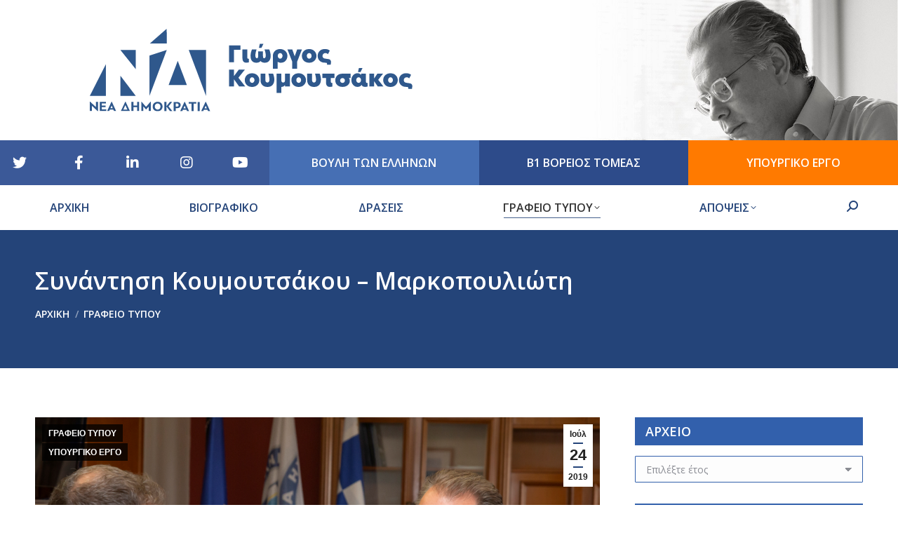

--- FILE ---
content_type: text/html; charset=UTF-8
request_url: https://gkoumoutsakos.gr/content/synantisi-koymoytsakoy-markopoylioti/
body_size: 23285
content:
<!DOCTYPE html>
<!--[if !(IE 6) | !(IE 7) | !(IE 8)  ]><!-->
<html lang="el" class="no-js">
<!--<![endif]-->
<head>
	<meta charset="UTF-8" />
		<meta name="viewport" content="width=device-width, initial-scale=1, maximum-scale=1, user-scalable=0">
		<meta name="theme-color" content="#244479"/>	<link rel="profile" href="https://gmpg.org/xfn/11" />
	<meta name='robots' content='index, follow, max-image-preview:large, max-snippet:-1, max-video-preview:-1' />
<link rel="alternate" hreflang="el" href="https://gkoumoutsakos.gr/content/synantisi-koymoytsakoy-markopoylioti/" />
<link rel="alternate" hreflang="x-default" href="https://gkoumoutsakos.gr/content/synantisi-koymoytsakoy-markopoylioti/" />

	<!-- This site is optimized with the Yoast SEO plugin v23.0 - https://yoast.com/wordpress/plugins/seo/ -->
	<title>Συνάντηση Κουμουτσάκου – Μαρκοπουλιώτη - Γιώργος Σ. Κουμουτσάκος</title>
	<link rel="canonical" href="https://gkoumoutsakos.gr/content/synantisi-koymoytsakoy-markopoylioti/" />
	<meta property="og:locale" content="el_GR" />
	<meta property="og:type" content="article" />
	<meta property="og:title" content="Συνάντηση Κουμουτσάκου – Μαρκοπουλιώτη - Γιώργος Σ. Κουμουτσάκος" />
	<meta property="og:description" content="O Αναπληρωτής Υπουργός Προστασίας του Πολίτη, αρμόδιος για τη μεταναστευτική πολιτική, κ. Γιώργος Κουμουτσάκος, είχε σήμερα συνάντηση με τον Επικεφαλής της Αντιπροσωπείας της Ευρωπαϊκής Επιτροπής στην Αθήνα κ. Γιώργο Μαρκοπουλιώτη. &nbsp; Κατά τη συνάντηση, τονίστηκε η ανάγκη ενίσχυσης της συνεργασίας στο πεδίο της καλύτερης διαχείρισης και αντιμετώπισης του προσφυγικού – μεταναστευτικού ζητήματος το οποίο απασχολεί&hellip;" />
	<meta property="og:url" content="https://gkoumoutsakos.gr/content/synantisi-koymoytsakoy-markopoylioti/" />
	<meta property="og:site_name" content="Γιώργος Σ. Κουμουτσάκος" />
	<meta property="article:published_time" content="2019-07-24T13:20:17+00:00" />
	<meta property="og:image" content="https://gkoumoutsakos.gr/wp-content/uploads/2019/07/κμ-1024x598.jpg" />
	<meta property="og:image:width" content="1024" />
	<meta property="og:image:height" content="598" />
	<meta property="og:image:type" content="image/jpeg" />
	<meta name="twitter:card" content="summary_large_image" />
	<meta name="twitter:label1" content="Συντάχθηκε από" />
	<meta name="twitter:data1" content="" />
	<script type="application/ld+json" class="yoast-schema-graph">{"@context":"https://schema.org","@graph":[{"@type":"WebPage","@id":"https://gkoumoutsakos.gr/content/synantisi-koymoytsakoy-markopoylioti/","url":"https://gkoumoutsakos.gr/content/synantisi-koymoytsakoy-markopoylioti/","name":"Συνάντηση Κουμουτσάκου – Μαρκοπουλιώτη - Γιώργος Σ. Κουμουτσάκος","isPartOf":{"@id":"https://gkoumoutsakos.gr/#website"},"primaryImageOfPage":{"@id":"https://gkoumoutsakos.gr/content/synantisi-koymoytsakoy-markopoylioti/#primaryimage"},"image":{"@id":"https://gkoumoutsakos.gr/content/synantisi-koymoytsakoy-markopoylioti/#primaryimage"},"thumbnailUrl":"https://gkoumoutsakos.gr/wp-content/uploads/2019/07/κμ.jpg","datePublished":"2019-07-24T13:20:17+00:00","dateModified":"2019-07-24T13:20:17+00:00","author":{"@id":""},"breadcrumb":{"@id":"https://gkoumoutsakos.gr/content/synantisi-koymoytsakoy-markopoylioti/#breadcrumb"},"inLanguage":"el","potentialAction":[{"@type":"ReadAction","target":["https://gkoumoutsakos.gr/content/synantisi-koymoytsakoy-markopoylioti/"]}]},{"@type":"ImageObject","inLanguage":"el","@id":"https://gkoumoutsakos.gr/content/synantisi-koymoytsakoy-markopoylioti/#primaryimage","url":"https://gkoumoutsakos.gr/wp-content/uploads/2019/07/κμ.jpg","contentUrl":"https://gkoumoutsakos.gr/wp-content/uploads/2019/07/κμ.jpg","width":3954,"height":2308},{"@type":"BreadcrumbList","@id":"https://gkoumoutsakos.gr/content/synantisi-koymoytsakoy-markopoylioti/#breadcrumb","itemListElement":[{"@type":"ListItem","position":1,"name":"Home","item":"https://gkoumoutsakos.gr/"},{"@type":"ListItem","position":2,"name":"ΝΕΑ","item":"https://gkoumoutsakos.gr/nea/"},{"@type":"ListItem","position":3,"name":"Συνάντηση Κουμουτσάκου – Μαρκοπουλιώτη"}]},{"@type":"WebSite","@id":"https://gkoumoutsakos.gr/#website","url":"https://gkoumoutsakos.gr/","name":"Γιώργος Σ. Κουμουτσάκος","description":"Υποψήφιος Βουλευτής Β1 Αθηνών με την Νέα Δημοκρατία","potentialAction":[{"@type":"SearchAction","target":{"@type":"EntryPoint","urlTemplate":"https://gkoumoutsakos.gr/?s={search_term_string}"},"query-input":"required name=search_term_string"}],"inLanguage":"el"},{"@type":"Person","@id":"","url":"https://gkoumoutsakos.gr/content/author/"}]}</script>
	<!-- / Yoast SEO plugin. -->


<link rel='dns-prefetch' href='//platform.twitter.com' />
<link rel='dns-prefetch' href='//fonts.googleapis.com' />
		<!-- This site uses the Google Analytics by ExactMetrics plugin v7.28.0 - Using Analytics tracking - https://www.exactmetrics.com/ -->
		<!-- Note: ExactMetrics is not currently configured on this site. The site owner needs to authenticate with Google Analytics in the ExactMetrics settings panel. -->
					<!-- No tracking code set -->
				<!-- / Google Analytics by ExactMetrics -->
		<script>
window._wpemojiSettings = {"baseUrl":"https:\/\/s.w.org\/images\/core\/emoji\/15.0.3\/72x72\/","ext":".png","svgUrl":"https:\/\/s.w.org\/images\/core\/emoji\/15.0.3\/svg\/","svgExt":".svg","source":{"concatemoji":"https:\/\/gkoumoutsakos.gr\/wp-includes\/js\/wp-emoji-release.min.js?ver=6.6.4"}};
/*! This file is auto-generated */
!function(i,n){var o,s,e;function c(e){try{var t={supportTests:e,timestamp:(new Date).valueOf()};sessionStorage.setItem(o,JSON.stringify(t))}catch(e){}}function p(e,t,n){e.clearRect(0,0,e.canvas.width,e.canvas.height),e.fillText(t,0,0);var t=new Uint32Array(e.getImageData(0,0,e.canvas.width,e.canvas.height).data),r=(e.clearRect(0,0,e.canvas.width,e.canvas.height),e.fillText(n,0,0),new Uint32Array(e.getImageData(0,0,e.canvas.width,e.canvas.height).data));return t.every(function(e,t){return e===r[t]})}function u(e,t,n){switch(t){case"flag":return n(e,"\ud83c\udff3\ufe0f\u200d\u26a7\ufe0f","\ud83c\udff3\ufe0f\u200b\u26a7\ufe0f")?!1:!n(e,"\ud83c\uddfa\ud83c\uddf3","\ud83c\uddfa\u200b\ud83c\uddf3")&&!n(e,"\ud83c\udff4\udb40\udc67\udb40\udc62\udb40\udc65\udb40\udc6e\udb40\udc67\udb40\udc7f","\ud83c\udff4\u200b\udb40\udc67\u200b\udb40\udc62\u200b\udb40\udc65\u200b\udb40\udc6e\u200b\udb40\udc67\u200b\udb40\udc7f");case"emoji":return!n(e,"\ud83d\udc26\u200d\u2b1b","\ud83d\udc26\u200b\u2b1b")}return!1}function f(e,t,n){var r="undefined"!=typeof WorkerGlobalScope&&self instanceof WorkerGlobalScope?new OffscreenCanvas(300,150):i.createElement("canvas"),a=r.getContext("2d",{willReadFrequently:!0}),o=(a.textBaseline="top",a.font="600 32px Arial",{});return e.forEach(function(e){o[e]=t(a,e,n)}),o}function t(e){var t=i.createElement("script");t.src=e,t.defer=!0,i.head.appendChild(t)}"undefined"!=typeof Promise&&(o="wpEmojiSettingsSupports",s=["flag","emoji"],n.supports={everything:!0,everythingExceptFlag:!0},e=new Promise(function(e){i.addEventListener("DOMContentLoaded",e,{once:!0})}),new Promise(function(t){var n=function(){try{var e=JSON.parse(sessionStorage.getItem(o));if("object"==typeof e&&"number"==typeof e.timestamp&&(new Date).valueOf()<e.timestamp+604800&&"object"==typeof e.supportTests)return e.supportTests}catch(e){}return null}();if(!n){if("undefined"!=typeof Worker&&"undefined"!=typeof OffscreenCanvas&&"undefined"!=typeof URL&&URL.createObjectURL&&"undefined"!=typeof Blob)try{var e="postMessage("+f.toString()+"("+[JSON.stringify(s),u.toString(),p.toString()].join(",")+"));",r=new Blob([e],{type:"text/javascript"}),a=new Worker(URL.createObjectURL(r),{name:"wpTestEmojiSupports"});return void(a.onmessage=function(e){c(n=e.data),a.terminate(),t(n)})}catch(e){}c(n=f(s,u,p))}t(n)}).then(function(e){for(var t in e)n.supports[t]=e[t],n.supports.everything=n.supports.everything&&n.supports[t],"flag"!==t&&(n.supports.everythingExceptFlag=n.supports.everythingExceptFlag&&n.supports[t]);n.supports.everythingExceptFlag=n.supports.everythingExceptFlag&&!n.supports.flag,n.DOMReady=!1,n.readyCallback=function(){n.DOMReady=!0}}).then(function(){return e}).then(function(){var e;n.supports.everything||(n.readyCallback(),(e=n.source||{}).concatemoji?t(e.concatemoji):e.wpemoji&&e.twemoji&&(t(e.twemoji),t(e.wpemoji)))}))}((window,document),window._wpemojiSettings);
</script>
<link rel='stylesheet' id='sbi_styles-css' href='https://gkoumoutsakos.gr/wp-content/plugins/instagram-feed/css/sbi-styles.min.css?ver=6.4.3' media='all' />
<link rel='stylesheet' id='dashicons-css' href='https://gkoumoutsakos.gr/wp-includes/css/dashicons.min.css?ver=6.6.4' media='all' />
<link rel='stylesheet' id='menu-icons-extra-css' href='https://gkoumoutsakos.gr/wp-content/plugins/menu-icons/css/extra.min.css?ver=0.13.15' media='all' />
<style id='wp-emoji-styles-inline-css'>

	img.wp-smiley, img.emoji {
		display: inline !important;
		border: none !important;
		box-shadow: none !important;
		height: 1em !important;
		width: 1em !important;
		margin: 0 0.07em !important;
		vertical-align: -0.1em !important;
		background: none !important;
		padding: 0 !important;
	}
</style>
<link rel='stylesheet' id='wp-block-library-css' href='https://gkoumoutsakos.gr/wp-includes/css/dist/block-library/style.min.css?ver=6.6.4' media='all' />
<style id='wp-block-library-theme-inline-css'>
.wp-block-audio :where(figcaption){color:#555;font-size:13px;text-align:center}.is-dark-theme .wp-block-audio :where(figcaption){color:#ffffffa6}.wp-block-audio{margin:0 0 1em}.wp-block-code{border:1px solid #ccc;border-radius:4px;font-family:Menlo,Consolas,monaco,monospace;padding:.8em 1em}.wp-block-embed :where(figcaption){color:#555;font-size:13px;text-align:center}.is-dark-theme .wp-block-embed :where(figcaption){color:#ffffffa6}.wp-block-embed{margin:0 0 1em}.blocks-gallery-caption{color:#555;font-size:13px;text-align:center}.is-dark-theme .blocks-gallery-caption{color:#ffffffa6}:root :where(.wp-block-image figcaption){color:#555;font-size:13px;text-align:center}.is-dark-theme :root :where(.wp-block-image figcaption){color:#ffffffa6}.wp-block-image{margin:0 0 1em}.wp-block-pullquote{border-bottom:4px solid;border-top:4px solid;color:currentColor;margin-bottom:1.75em}.wp-block-pullquote cite,.wp-block-pullquote footer,.wp-block-pullquote__citation{color:currentColor;font-size:.8125em;font-style:normal;text-transform:uppercase}.wp-block-quote{border-left:.25em solid;margin:0 0 1.75em;padding-left:1em}.wp-block-quote cite,.wp-block-quote footer{color:currentColor;font-size:.8125em;font-style:normal;position:relative}.wp-block-quote.has-text-align-right{border-left:none;border-right:.25em solid;padding-left:0;padding-right:1em}.wp-block-quote.has-text-align-center{border:none;padding-left:0}.wp-block-quote.is-large,.wp-block-quote.is-style-large,.wp-block-quote.is-style-plain{border:none}.wp-block-search .wp-block-search__label{font-weight:700}.wp-block-search__button{border:1px solid #ccc;padding:.375em .625em}:where(.wp-block-group.has-background){padding:1.25em 2.375em}.wp-block-separator.has-css-opacity{opacity:.4}.wp-block-separator{border:none;border-bottom:2px solid;margin-left:auto;margin-right:auto}.wp-block-separator.has-alpha-channel-opacity{opacity:1}.wp-block-separator:not(.is-style-wide):not(.is-style-dots){width:100px}.wp-block-separator.has-background:not(.is-style-dots){border-bottom:none;height:1px}.wp-block-separator.has-background:not(.is-style-wide):not(.is-style-dots){height:2px}.wp-block-table{margin:0 0 1em}.wp-block-table td,.wp-block-table th{word-break:normal}.wp-block-table :where(figcaption){color:#555;font-size:13px;text-align:center}.is-dark-theme .wp-block-table :where(figcaption){color:#ffffffa6}.wp-block-video :where(figcaption){color:#555;font-size:13px;text-align:center}.is-dark-theme .wp-block-video :where(figcaption){color:#ffffffa6}.wp-block-video{margin:0 0 1em}:root :where(.wp-block-template-part.has-background){margin-bottom:0;margin-top:0;padding:1.25em 2.375em}
</style>
<style id='pdfemb-pdf-embedder-viewer-style-inline-css'>
.wp-block-pdfemb-pdf-embedder-viewer{max-width:none}

</style>
<style id='classic-theme-styles-inline-css'>
/*! This file is auto-generated */
.wp-block-button__link{color:#fff;background-color:#32373c;border-radius:9999px;box-shadow:none;text-decoration:none;padding:calc(.667em + 2px) calc(1.333em + 2px);font-size:1.125em}.wp-block-file__button{background:#32373c;color:#fff;text-decoration:none}
</style>
<style id='global-styles-inline-css'>
:root{--wp--preset--aspect-ratio--square: 1;--wp--preset--aspect-ratio--4-3: 4/3;--wp--preset--aspect-ratio--3-4: 3/4;--wp--preset--aspect-ratio--3-2: 3/2;--wp--preset--aspect-ratio--2-3: 2/3;--wp--preset--aspect-ratio--16-9: 16/9;--wp--preset--aspect-ratio--9-16: 9/16;--wp--preset--color--black: #000000;--wp--preset--color--cyan-bluish-gray: #abb8c3;--wp--preset--color--white: #FFF;--wp--preset--color--pale-pink: #f78da7;--wp--preset--color--vivid-red: #cf2e2e;--wp--preset--color--luminous-vivid-orange: #ff6900;--wp--preset--color--luminous-vivid-amber: #fcb900;--wp--preset--color--light-green-cyan: #7bdcb5;--wp--preset--color--vivid-green-cyan: #00d084;--wp--preset--color--pale-cyan-blue: #8ed1fc;--wp--preset--color--vivid-cyan-blue: #0693e3;--wp--preset--color--vivid-purple: #9b51e0;--wp--preset--color--accent: #244479;--wp--preset--color--dark-gray: #111;--wp--preset--color--light-gray: #767676;--wp--preset--gradient--vivid-cyan-blue-to-vivid-purple: linear-gradient(135deg,rgba(6,147,227,1) 0%,rgb(155,81,224) 100%);--wp--preset--gradient--light-green-cyan-to-vivid-green-cyan: linear-gradient(135deg,rgb(122,220,180) 0%,rgb(0,208,130) 100%);--wp--preset--gradient--luminous-vivid-amber-to-luminous-vivid-orange: linear-gradient(135deg,rgba(252,185,0,1) 0%,rgba(255,105,0,1) 100%);--wp--preset--gradient--luminous-vivid-orange-to-vivid-red: linear-gradient(135deg,rgba(255,105,0,1) 0%,rgb(207,46,46) 100%);--wp--preset--gradient--very-light-gray-to-cyan-bluish-gray: linear-gradient(135deg,rgb(238,238,238) 0%,rgb(169,184,195) 100%);--wp--preset--gradient--cool-to-warm-spectrum: linear-gradient(135deg,rgb(74,234,220) 0%,rgb(151,120,209) 20%,rgb(207,42,186) 40%,rgb(238,44,130) 60%,rgb(251,105,98) 80%,rgb(254,248,76) 100%);--wp--preset--gradient--blush-light-purple: linear-gradient(135deg,rgb(255,206,236) 0%,rgb(152,150,240) 100%);--wp--preset--gradient--blush-bordeaux: linear-gradient(135deg,rgb(254,205,165) 0%,rgb(254,45,45) 50%,rgb(107,0,62) 100%);--wp--preset--gradient--luminous-dusk: linear-gradient(135deg,rgb(255,203,112) 0%,rgb(199,81,192) 50%,rgb(65,88,208) 100%);--wp--preset--gradient--pale-ocean: linear-gradient(135deg,rgb(255,245,203) 0%,rgb(182,227,212) 50%,rgb(51,167,181) 100%);--wp--preset--gradient--electric-grass: linear-gradient(135deg,rgb(202,248,128) 0%,rgb(113,206,126) 100%);--wp--preset--gradient--midnight: linear-gradient(135deg,rgb(2,3,129) 0%,rgb(40,116,252) 100%);--wp--preset--font-size--small: 13px;--wp--preset--font-size--medium: 20px;--wp--preset--font-size--large: 36px;--wp--preset--font-size--x-large: 42px;--wp--preset--spacing--20: 0.44rem;--wp--preset--spacing--30: 0.67rem;--wp--preset--spacing--40: 1rem;--wp--preset--spacing--50: 1.5rem;--wp--preset--spacing--60: 2.25rem;--wp--preset--spacing--70: 3.38rem;--wp--preset--spacing--80: 5.06rem;--wp--preset--shadow--natural: 6px 6px 9px rgba(0, 0, 0, 0.2);--wp--preset--shadow--deep: 12px 12px 50px rgba(0, 0, 0, 0.4);--wp--preset--shadow--sharp: 6px 6px 0px rgba(0, 0, 0, 0.2);--wp--preset--shadow--outlined: 6px 6px 0px -3px rgba(255, 255, 255, 1), 6px 6px rgba(0, 0, 0, 1);--wp--preset--shadow--crisp: 6px 6px 0px rgba(0, 0, 0, 1);}:where(.is-layout-flex){gap: 0.5em;}:where(.is-layout-grid){gap: 0.5em;}body .is-layout-flex{display: flex;}.is-layout-flex{flex-wrap: wrap;align-items: center;}.is-layout-flex > :is(*, div){margin: 0;}body .is-layout-grid{display: grid;}.is-layout-grid > :is(*, div){margin: 0;}:where(.wp-block-columns.is-layout-flex){gap: 2em;}:where(.wp-block-columns.is-layout-grid){gap: 2em;}:where(.wp-block-post-template.is-layout-flex){gap: 1.25em;}:where(.wp-block-post-template.is-layout-grid){gap: 1.25em;}.has-black-color{color: var(--wp--preset--color--black) !important;}.has-cyan-bluish-gray-color{color: var(--wp--preset--color--cyan-bluish-gray) !important;}.has-white-color{color: var(--wp--preset--color--white) !important;}.has-pale-pink-color{color: var(--wp--preset--color--pale-pink) !important;}.has-vivid-red-color{color: var(--wp--preset--color--vivid-red) !important;}.has-luminous-vivid-orange-color{color: var(--wp--preset--color--luminous-vivid-orange) !important;}.has-luminous-vivid-amber-color{color: var(--wp--preset--color--luminous-vivid-amber) !important;}.has-light-green-cyan-color{color: var(--wp--preset--color--light-green-cyan) !important;}.has-vivid-green-cyan-color{color: var(--wp--preset--color--vivid-green-cyan) !important;}.has-pale-cyan-blue-color{color: var(--wp--preset--color--pale-cyan-blue) !important;}.has-vivid-cyan-blue-color{color: var(--wp--preset--color--vivid-cyan-blue) !important;}.has-vivid-purple-color{color: var(--wp--preset--color--vivid-purple) !important;}.has-black-background-color{background-color: var(--wp--preset--color--black) !important;}.has-cyan-bluish-gray-background-color{background-color: var(--wp--preset--color--cyan-bluish-gray) !important;}.has-white-background-color{background-color: var(--wp--preset--color--white) !important;}.has-pale-pink-background-color{background-color: var(--wp--preset--color--pale-pink) !important;}.has-vivid-red-background-color{background-color: var(--wp--preset--color--vivid-red) !important;}.has-luminous-vivid-orange-background-color{background-color: var(--wp--preset--color--luminous-vivid-orange) !important;}.has-luminous-vivid-amber-background-color{background-color: var(--wp--preset--color--luminous-vivid-amber) !important;}.has-light-green-cyan-background-color{background-color: var(--wp--preset--color--light-green-cyan) !important;}.has-vivid-green-cyan-background-color{background-color: var(--wp--preset--color--vivid-green-cyan) !important;}.has-pale-cyan-blue-background-color{background-color: var(--wp--preset--color--pale-cyan-blue) !important;}.has-vivid-cyan-blue-background-color{background-color: var(--wp--preset--color--vivid-cyan-blue) !important;}.has-vivid-purple-background-color{background-color: var(--wp--preset--color--vivid-purple) !important;}.has-black-border-color{border-color: var(--wp--preset--color--black) !important;}.has-cyan-bluish-gray-border-color{border-color: var(--wp--preset--color--cyan-bluish-gray) !important;}.has-white-border-color{border-color: var(--wp--preset--color--white) !important;}.has-pale-pink-border-color{border-color: var(--wp--preset--color--pale-pink) !important;}.has-vivid-red-border-color{border-color: var(--wp--preset--color--vivid-red) !important;}.has-luminous-vivid-orange-border-color{border-color: var(--wp--preset--color--luminous-vivid-orange) !important;}.has-luminous-vivid-amber-border-color{border-color: var(--wp--preset--color--luminous-vivid-amber) !important;}.has-light-green-cyan-border-color{border-color: var(--wp--preset--color--light-green-cyan) !important;}.has-vivid-green-cyan-border-color{border-color: var(--wp--preset--color--vivid-green-cyan) !important;}.has-pale-cyan-blue-border-color{border-color: var(--wp--preset--color--pale-cyan-blue) !important;}.has-vivid-cyan-blue-border-color{border-color: var(--wp--preset--color--vivid-cyan-blue) !important;}.has-vivid-purple-border-color{border-color: var(--wp--preset--color--vivid-purple) !important;}.has-vivid-cyan-blue-to-vivid-purple-gradient-background{background: var(--wp--preset--gradient--vivid-cyan-blue-to-vivid-purple) !important;}.has-light-green-cyan-to-vivid-green-cyan-gradient-background{background: var(--wp--preset--gradient--light-green-cyan-to-vivid-green-cyan) !important;}.has-luminous-vivid-amber-to-luminous-vivid-orange-gradient-background{background: var(--wp--preset--gradient--luminous-vivid-amber-to-luminous-vivid-orange) !important;}.has-luminous-vivid-orange-to-vivid-red-gradient-background{background: var(--wp--preset--gradient--luminous-vivid-orange-to-vivid-red) !important;}.has-very-light-gray-to-cyan-bluish-gray-gradient-background{background: var(--wp--preset--gradient--very-light-gray-to-cyan-bluish-gray) !important;}.has-cool-to-warm-spectrum-gradient-background{background: var(--wp--preset--gradient--cool-to-warm-spectrum) !important;}.has-blush-light-purple-gradient-background{background: var(--wp--preset--gradient--blush-light-purple) !important;}.has-blush-bordeaux-gradient-background{background: var(--wp--preset--gradient--blush-bordeaux) !important;}.has-luminous-dusk-gradient-background{background: var(--wp--preset--gradient--luminous-dusk) !important;}.has-pale-ocean-gradient-background{background: var(--wp--preset--gradient--pale-ocean) !important;}.has-electric-grass-gradient-background{background: var(--wp--preset--gradient--electric-grass) !important;}.has-midnight-gradient-background{background: var(--wp--preset--gradient--midnight) !important;}.has-small-font-size{font-size: var(--wp--preset--font-size--small) !important;}.has-medium-font-size{font-size: var(--wp--preset--font-size--medium) !important;}.has-large-font-size{font-size: var(--wp--preset--font-size--large) !important;}.has-x-large-font-size{font-size: var(--wp--preset--font-size--x-large) !important;}
:where(.wp-block-post-template.is-layout-flex){gap: 1.25em;}:where(.wp-block-post-template.is-layout-grid){gap: 1.25em;}
:where(.wp-block-columns.is-layout-flex){gap: 2em;}:where(.wp-block-columns.is-layout-grid){gap: 2em;}
:root :where(.wp-block-pullquote){font-size: 1.5em;line-height: 1.6;}
</style>
<link rel='stylesheet' id='contact-form-7-css' href='https://gkoumoutsakos.gr/wp-content/plugins/contact-form-7/includes/css/styles.css?ver=5.9.7' media='all' />
<link rel='stylesheet' id='wpml-menu-item-0-css' href='https://gkoumoutsakos.gr/wp-content/plugins/sitepress-multilingual-cms/templates/language-switchers/menu-item/style.min.css?ver=1' media='all' />
<link rel='stylesheet' id='the7-font-css' href='https://gkoumoutsakos.gr/wp-content/themes/dt-the7/fonts/icomoon-the7-font/icomoon-the7-font.min.css?ver=11.14.1' media='all' />
<link rel='stylesheet' id='the7-awesome-fonts-css' href='https://gkoumoutsakos.gr/wp-content/themes/dt-the7/fonts/FontAwesome/css/all.min.css?ver=11.14.1' media='all' />
<link rel='stylesheet' id='the7-awesome-fonts-back-css' href='https://gkoumoutsakos.gr/wp-content/themes/dt-the7/fonts/FontAwesome/back-compat.min.css?ver=11.14.1' media='all' />
<link rel='stylesheet' id='the7-Defaults-css' href='https://gkoumoutsakos.gr/wp-content/uploads/smile_fonts/Defaults/Defaults.css?ver=6.6.4' media='all' />
<link rel='stylesheet' id='dt-web-fonts-css' href='https://fonts.googleapis.com/css?family=Open+Sans:400,600,700,800%7CRoboto:400,600,700%7CRoboto+Condensed:400,600,700' media='all' />
<link rel='stylesheet' id='dt-main-css' href='https://gkoumoutsakos.gr/wp-content/themes/dt-the7/css/main.min.css?ver=11.14.1' media='all' />
<style id='dt-main-inline-css'>
body #load {
  display: block;
  height: 100%;
  overflow: hidden;
  position: fixed;
  width: 100%;
  z-index: 9901;
  opacity: 1;
  visibility: visible;
  transition: all .35s ease-out;
}
.load-wrap {
  width: 100%;
  height: 100%;
  background-position: center center;
  background-repeat: no-repeat;
  text-align: center;
  display: -ms-flexbox;
  display: -ms-flex;
  display: flex;
  -ms-align-items: center;
  -ms-flex-align: center;
  align-items: center;
  -ms-flex-flow: column wrap;
  flex-flow: column wrap;
  -ms-flex-pack: center;
  -ms-justify-content: center;
  justify-content: center;
}
.load-wrap > svg {
  position: absolute;
  top: 50%;
  left: 50%;
  transform: translate(-50%,-50%);
}
#load {
  background: var(--the7-elementor-beautiful-loading-bg,#ffffff);
  --the7-beautiful-spinner-color2: var(--the7-beautiful-spinner-color,rgba(51,51,51,0.3));
}

</style>
<link rel='stylesheet' id='the7-custom-scrollbar-css' href='https://gkoumoutsakos.gr/wp-content/themes/dt-the7/lib/custom-scrollbar/custom-scrollbar.min.css?ver=11.14.1' media='all' />
<link rel='stylesheet' id='the7-wpbakery-css' href='https://gkoumoutsakos.gr/wp-content/themes/dt-the7/css/wpbakery.min.css?ver=11.14.1' media='all' />
<link rel='stylesheet' id='the7-css-vars-css' href='https://gkoumoutsakos.gr/wp-content/uploads/the7-css/css-vars.css?ver=fb6cdc35faee' media='all' />
<link rel='stylesheet' id='dt-custom-css' href='https://gkoumoutsakos.gr/wp-content/uploads/the7-css/custom.css?ver=fb6cdc35faee' media='all' />
<link rel='stylesheet' id='dt-media-css' href='https://gkoumoutsakos.gr/wp-content/uploads/the7-css/media.css?ver=fb6cdc35faee' media='all' />
<link rel='stylesheet' id='the7-mega-menu-css' href='https://gkoumoutsakos.gr/wp-content/uploads/the7-css/mega-menu.css?ver=fb6cdc35faee' media='all' />
<link rel='stylesheet' id='the7-elements-css' href='https://gkoumoutsakos.gr/wp-content/uploads/the7-css/post-type-dynamic.css?ver=fb6cdc35faee' media='all' />
<link rel='stylesheet' id='style-css' href='https://gkoumoutsakos.gr/wp-content/themes/dt-the7-child/style.css?ver=11.14.1' media='all' />
<script src="https://gkoumoutsakos.gr/wp-includes/js/jquery/jquery.min.js?ver=3.7.1" id="jquery-core-js"></script>
<script src="https://gkoumoutsakos.gr/wp-includes/js/jquery/jquery-migrate.min.js?ver=3.4.1" id="jquery-migrate-js"></script>
<script id="wpml-cookie-js-extra">
var wpml_cookies = {"wp-wpml_current_language":{"value":"el","expires":1,"path":"\/"}};
var wpml_cookies = {"wp-wpml_current_language":{"value":"el","expires":1,"path":"\/"}};
</script>
<script src="https://gkoumoutsakos.gr/wp-content/plugins/sitepress-multilingual-cms/res/js/cookies/language-cookie.js?ver=4.6.13" id="wpml-cookie-js" defer data-wp-strategy="defer"></script>
<script id="dt-above-fold-js-extra">
var dtLocal = {"themeUrl":"https:\/\/gkoumoutsakos.gr\/wp-content\/themes\/dt-the7","passText":"To view this protected post, enter the password below:","moreButtonText":{"loading":"Loading...","loadMore":"Load more"},"postID":"5707","ajaxurl":"https:\/\/gkoumoutsakos.gr\/wp-admin\/admin-ajax.php","REST":{"baseUrl":"https:\/\/gkoumoutsakos.gr\/wp-json\/the7\/v1","endpoints":{"sendMail":"\/send-mail"}},"contactMessages":{"required":"One or more fields have an error. Please check and try again.","terms":"Please accept the privacy policy.","fillTheCaptchaError":"Please, fill the captcha."},"captchaSiteKey":"","ajaxNonce":"77891fb9b6","pageData":"","themeSettings":{"smoothScroll":"off","lazyLoading":false,"desktopHeader":{"height":180},"ToggleCaptionEnabled":"disabled","ToggleCaption":"Navigation","floatingHeader":{"showAfter":140,"showMenu":true,"height":100,"logo":{"showLogo":true,"html":"<img class=\"\" src=\"https:\/\/gkoumoutsakos.gr\/wp-content\/uploads\/2023\/08\/KOUM-VOULEYTIS-LOGO-new-BLUE-no-title.svg\"  sizes=\"1631px\" alt=\"\u0393\u03b9\u03ce\u03c1\u03b3\u03bf\u03c2 \u03a3. \u039a\u03bf\u03c5\u03bc\u03bf\u03c5\u03c4\u03c3\u03ac\u03ba\u03bf\u03c2\" \/>","url":"https:\/\/gkoumoutsakos.gr\/"}},"topLine":{"floatingTopLine":{"logo":{"showLogo":false,"html":""}}},"mobileHeader":{"firstSwitchPoint":1050,"secondSwitchPoint":778,"firstSwitchPointHeight":80,"secondSwitchPointHeight":60,"mobileToggleCaptionEnabled":"disabled","mobileToggleCaption":"Menu"},"stickyMobileHeaderFirstSwitch":{"logo":{"html":"<img class=\"\" src=\"https:\/\/gkoumoutsakos.gr\/wp-content\/uploads\/2023\/08\/KOUM-VOULEYTIS-LOGO-new-BLUE-no-title.svg\"  sizes=\"1631px\" alt=\"\u0393\u03b9\u03ce\u03c1\u03b3\u03bf\u03c2 \u03a3. \u039a\u03bf\u03c5\u03bc\u03bf\u03c5\u03c4\u03c3\u03ac\u03ba\u03bf\u03c2\" \/>"}},"stickyMobileHeaderSecondSwitch":{"logo":{"html":"<img class=\"\" src=\"https:\/\/gkoumoutsakos.gr\/wp-content\/uploads\/2022\/02\/KOUM-VOULEYTIS-LOGO-BLUE.svg\"  sizes=\"1631px\" alt=\"\u0393\u03b9\u03ce\u03c1\u03b3\u03bf\u03c2 \u03a3. \u039a\u03bf\u03c5\u03bc\u03bf\u03c5\u03c4\u03c3\u03ac\u03ba\u03bf\u03c2\" \/>"}},"sidebar":{"switchPoint":990},"boxedWidth":"1340px"},"VCMobileScreenWidth":"768"};
var dtShare = {"shareButtonText":{"facebook":"Share on Facebook","twitter":"Share on X","pinterest":"Pin it","linkedin":"Share on Linkedin","whatsapp":"Share on Whatsapp"},"overlayOpacity":"85"};
</script>
<script src="https://gkoumoutsakos.gr/wp-content/themes/dt-the7/js/above-the-fold.min.js?ver=11.14.1" id="dt-above-fold-js"></script>
<script></script><link rel="EditURI" type="application/rsd+xml" title="RSD" href="https://gkoumoutsakos.gr/xmlrpc.php?rsd" />
<meta name="generator" content="WordPress 6.6.4" />
<link rel='shortlink' href='https://gkoumoutsakos.gr/?p=5707' />
<link rel="alternate" title="oEmbed (JSON)" type="application/json+oembed" href="https://gkoumoutsakos.gr/wp-json/oembed/1.0/embed?url=https%3A%2F%2Fgkoumoutsakos.gr%2Fcontent%2Fsynantisi-koymoytsakoy-markopoylioti%2F" />
<link rel="alternate" title="oEmbed (XML)" type="text/xml+oembed" href="https://gkoumoutsakos.gr/wp-json/oembed/1.0/embed?url=https%3A%2F%2Fgkoumoutsakos.gr%2Fcontent%2Fsynantisi-koymoytsakoy-markopoylioti%2F&#038;format=xml" />
<meta name="generator" content="WPML ver:4.6.13 stt:13;" />
<!-- Global site tag (gtag.js) - Google Analytics -->
<script async src="https://www.googletagmanager.com/gtag/js?id=UA-30267535-1"></script>
<script>
  window.dataLayer = window.dataLayer || [];
  function gtag(){dataLayer.push(arguments);}
  gtag('js', new Date());
 
  gtag('config', 'UA-30267535-1');
</script>

<meta name="generator" content="Powered by WPBakery Page Builder - drag and drop page builder for WordPress."/>
<meta name="twitter:widgets:link-color" content="#000000"><meta name="twitter:widgets:border-color" content="#000000"><meta name="twitter:partner" content="tfwp"><script type="text/javascript" id="the7-loader-script">
document.addEventListener("DOMContentLoaded", function(event) {
	var load = document.getElementById("load");
	if(!load.classList.contains('loader-removed')){
		var removeLoading = setTimeout(function() {
			load.className += " loader-removed";
		}, 300);
	}
});
</script>
		<link rel="icon" href="https://gkoumoutsakos.gr/wp-content/uploads/2018/12/faviconx16.png" type="image/png" sizes="16x16"/><link rel="icon" href="https://gkoumoutsakos.gr/wp-content/uploads/2018/12/faviconx32.png" type="image/png" sizes="32x32"/>
<meta name="twitter:card" content="summary"><meta name="twitter:title" content="Συνάντηση Κουμουτσάκου – Μαρκοπουλιώτη"><meta name="twitter:site" content="@PsyhikoFilothei"><meta name="twitter:description" content="O Αναπληρωτής Υπουργός Προστασίας του Πολίτη, αρμόδιος για τη μεταναστευτική πολιτική, κ. Γιώργος Κουμουτσάκος, είχε σήμερα συνάντηση με τον Επικεφαλής της Αντιπροσωπείας της Ευρωπαϊκής Επιτροπής στην Αθήνα κ. Γιώργο Μαρκοπουλιώτη. &nbsp; Κατά τη συνάντηση, τονίστηκε η ανάγκη ενίσχυσης της συνεργασίας στο πεδίο της καλύτερης διαχείρισης και αντιμετώπισης του προσφυγικού – μεταναστευτικού ζητήματος το οποίο απασχολεί&hellip;">
		<style id="wp-custom-css">
			.blog-shortcode.blog-masonry-shortcode-id-c7c590ceb81f6190657512d99e1323a1 .entry-title, .blog-shortcode.blog-masonry-shortcode-id-c7c590ceb81f6190657512d99e1323a1.owl-carousel .entry-title{
	font-size: 18px !important;
}

/*for the width of the columns on blog pkan*/

/*.dt-css-grid
{
		grid-template-columns:repeat(3, 32%) !important;
} */

.post-entry-content {
	min-height: 300px;
}

.post-details, .details-type-link {
	position: absolute;
	bottom: 30px;
}

@media screen and (max-width:767px) {
div#popmake-10190 {
	width: 100% !important;
	top: 0px !important;
  left: 0px !important;
}
}		</style>
		<noscript><style> .wpb_animate_when_almost_visible { opacity: 1; }</style></noscript><style id='the7-custom-inline-css' type='text/css'>
.video-container {
	position:relative;
	padding-bottom:56.25%;
	padding-top:30px;
	height:0;
	overflow:hidden;
}

.video-container iframe, .video-container object, .video-container embed {
	position:absolute;
	top:0;
	left:0;
	width:100%;
	height:100%;
}
.branding a img, .branding img {
    max-width: 500px;
}
/* Remove author*/

.entry-meta .author.vcard{
	display:none;
}

/* Common */

.visible.wf-cell.shown article{
	background-color:#f3f3f3!important;
}

.postid-3895 #sidebar{
	display:none!important;
}


a.comment-link{
	display:none!important;
}

.closed-mobile-header .top-bar{
	display:none!important;
}

@media screen and (max-width: 1025px){
.top-bar {
	display:none !important;
}
}

.theseis-subh4{
	width:100%!important;
	padding:5px!important;
	padding-left:10px!important;
		background-color: #3260AC!important;
	color:#ffffff!important;
}

@media only screen and (max-width: 600px) {
	.theseis-subh4 {
		width: 90%!important;
    position: relative;
    margin: auto;
    text-align: center;
		margin-bottom:20px!important;
	}
	
	.page-id-2 .vc_tta-panel-body{
	background-color:#ffffff!important;
	}
	
	.gk-bigbtn-blue{
		padding:10px!important;
	}
	
	.vc_tta-panel-heading{
		margin-top:10px!important;
		margin-bottom:10px!important;
	}
}

.frnt-blue-title{
	text-align:left;
	background-color: #3260AC!important;
	padding:10px;
	margin-bottom:0px;
}

.frnt-blue-title a{
	font-size: 18px;	
	font-weight: bold;
	color:#ffffff!important;
	text-decoration:none;
}

.frnt-blue-title i{
	padding-right:10px;
}

.gm-set-height-30{
	height:30px;
}

.gm-blue-more-btn, .gk-bigbtn-blue{
	background-color: #3260AC;
	color:#ffffff!important;
	text-decoration:none;
	font-size: 13px;	
	font-weight: bold;
	padding:7px;
}


.gk-bigbtn-blue{
	padding: 20px 100px 20px 100px;
	margin-bottom:50px!important;
}

.gm-blue-seemore-btn a{
	width:250px!important;
	padding-top:7px!important;
	padding-bottom:7px!important;
		background-color: #3260AC!important;
	color:#ffffff!important;
}


/* Breadcrumbs */

.single-post .breadcrumbs li.current{
	display:none!important;
}

/* VOULI TON ELLINON */

#vouli-tabs .vc_tta-tab.vc_active a, #vouli-tabs .vc_tta-tab a{
	font-size:11px!important;
}

/* Navigation */

.sub-nav.hover-style-bg{
	box-shadow: 0 0 3px rgba(8,8,8,0.7);
}

.sub-nav.hover-style-bg li{
	text-align:center!important;
}

.sub-nav.hover-style-bg li .menu-item-text{
	width:100%;
}

.sub-nav li:hover a{
	text-decoration:underline!important;
}

.header-bar{
	padding: 0px!important;
    width: 100%!important;
    max-width: 100%!important;
}

.masthead.classic-header{
	padding:0px!important;
}

.masthead.classic-header .menu-item-9151, .masthead.classic-header .menu-item-2744, .menu-item-9110{
	width:23.3333%!important;
	background-color: rgba(50,96,172,0.9)!important;
}

.masthead.classic-header  .menu-item-9110 {
	background-color: #2D4B8A !important;
}

.masthead.classic-header .menu-item-9151{
	background-color: #ff7a00!important;
}

.masthead.classic-header .gm-menu-social {
	width:6%!important;
}

.masthead.classic-header .gm-menu-social .menu-item-text {
	display:none;
}

.masthead.classic-header .gm-menu-social a i{
	font-size:20px!important;
	color:#ffffff!important;
}

.masthead.classic-header .gm-menu-social:hover{
	background-color: #d3d3d3;
}

.menu-item-79, .menu-item-3822{
	background-color: #3B5998;
}

.menu-item-79:hover a i:before, .menu-item-3822:hover a i:before{
	color: #1DA1F2!important;
}

.menu-item-77, .menu-item-3823{
	background-color: #3B5998;
}

.menu-item-77:hover a i:before, .menu-item-3823:hover a i:before{
	color: #3B5998;
}

.menu-item-81, .menu-item-3824{
	background-color: #3B5998;
}

.menu-item-81:hover a i:before, .menu-item-3824:hover a i:before{
	color: #007BB5;
}

.menu-item-80, .menu-item-3825{
	background-color: #3B5998;
}

.menu-item-80:hover a i:before, .menu-item-3825:hover a i:before{
	color: #F46F30;
}

.menu-item-78, .menu-item-3826{
	background-color: #3B5998;
}

.menu-item-78:hover a i:before, .menu-item-3826:hover a i:before{
	color: #FF0000;
}

.menu-item-9151, .menu-item-2744{
	background-color: rgba(50,96,172.0.9)!important;
}

.menu-item-9151 .menu-text, .menu-item-2744 .menu-text, .menu-item-9110 .menu-text{
	color:#ffffff!important;
}

.menu-item-9151:hover i.underline, .menu-item-2744:hover i.underline, .menu-item-9110:hover i.underline {
	background-color:#ffffff!important;
background:#ffffff!important;
}


.mini-widgets{
	display:none!important;
}

#primary-menu li .mini-widgets .mini-search{
	margin-top:18px;
	margin-bottom:18px;
	padding:4px;
}

.mini-search.first{
	display:none!important;
}

#primary-menu li .mini-widgets, #primary-menu li .mini-widgets .mini-search.first{
	display:block!important;
}

.overlay-close{
	color:#333333!important;
}


/* Logo English */

.page-id-3813 .branding a img, .page-id-3813 img.mobile-logo, 
.page-id-4029 .branding a img, .page-id-4029 img.mobile-logo{
	opacity:0;
}


.page-id-3813 .branding a, .page-id-3813 .mobile-branding a, .page-id-4029 .branding a, .page-id-4029 .mobile-branding a{
	background-image:url('/wp-content/uploads/2021/01/koumoutsakos-logo-new-blue-en.png');
	background-size:contain;
	background-repeat:no-repeat;
}

/* Sidebar Widgets */

.widget{
	padding:0px!important;
}

.widget-title{
	background-color: #3260AC;
	font-size:18px;
	font-weight:600;
	padding:7px 15px 7px 15px;
	
}

/* Sidebar - Archive Widget */

.widget_archive{
	background-color:#ffffff!important;
}

.widget_archive select{
	border: 1px solid #3260AC;
	width:100%;
}

.widget_archive select option{
	color:#3260AC!important;
	font-weight:600!important;
}

/* Sidebar - Catetegories */

.widget_categories ul{
	padding:10px;
}

.widget_categories ul a{
	color:#333333;
	font-weight:600!important;
	text-transform:uppercase!important;
}

/*Sidebar - Widget - Events */

.tribe-events-list-widget{
	background-color:#ffffff!important;
}

.tribe-events-list-widget li{
	background-color:#f3f3f3!important;
	padding:10px!important;
}

.tribe-events-list-widget li:hover{
		background-color:#244479!important;
}

.tribe-events-list-widget li:hover h4 a, 
.tribe-events-list-widget li:hover .tribe-event-duration{
	color:#ffffff!important;
}

.tribe-events-list-widget li h4 a {
	color: #244479;
	font-weight:600;
	font-size:16px!important;
	line-height:20px!important;
	
}

.tribe-events-list-widget .tribe-event-duration{
	color:#333333!important;
	font-size:14px!important;
}


/* Sidebar - FB Widget */


#custom_html-2, #custom_html-5{
	background-color: #3260AC!important;
}

#custom_html-2 .fts-simple-fb-wrapper, #custom_html-5 .fts-simple-fb-wrapper{
	background-color: #f3f3f3!important;
	margin:7px!important;
	padding-left:10px!important;
}

#custom_html-2 .widget-title, #custom_html-5 .widget-title{
	margin-bottom:0px;
	padding-top:12px;
}

.fts-jal-fb-header, .fts-jal-fb-message{
	display:none;
}

/* Sidebar - TWITTER Widget */

.widget_twitter-timeline-profile{
	background-color: #3260AC!important;
}

.widget_twitter-timeline-profile .widget-title{
	margin-bottom:0px;
	padding-top:12px;
}

.twitter-timeline-profile{
		background-color: #f3f3f3!important;
	margin:7px!important;
}

/* Post Page */

.author-info.entry-author{
	display:none;
}




/* Post Header */

.masthead.classic-header{
	background-repeat:no-repeat!important;
	background-position:right!important;
	height:250px;
}

.masthead .branding{
	height:200px;
	padding-left:10%;
	}

.header-space.sticky-space-off{
	height:260px!important;
}

.masthead.sticky-on, .masthead.sticky-on .branding, .masthead.sticky-on .header-space.sticky-space-off{
	height:initial;
}

.masthead.sticky-on .branding{
	display:none;
}



/* Front Page */

.page-id-2 #main, .page-id-3806 #main {
	padding-top:0px;
	padding-bottom:0px;
}

.page-id-2 .header-bar, .page-id-3806 .header-bar{
	height:auto!important;
}

.page-id-2 .masthead .branding, .page-id-2 .mobile-branding, .page-id-3806 .masthead .branding, .page-id-3806 .mobile-branding{
	display:none;
}

.page-id-2 header, .page-id-2 .masthead.classic-header, .page-id-3806 header, .page-id-3806 .masthead.classic-header{
	min-height:auto!important;
	height:auto!important;
}

.page-id-2 .subscribe-caption-en{
	display:none;
}

.page-id-2 .subscribe-caption-gr{
	display:initial;
}

.page-id-3806 .subscribe-caption-gr{
	display:none;
}

.page-id-3806 .frnt-blue-title i{
	padding-left:5px;
}

.page-id-3806 .subscribe-caption-en{
	display:initial;
}

.frnt-form-row{
	text-align:center;
}

.frnt-form-row h3, .frnt-form-row h5{
		color:#fefefe!important;
	font-size: 36px!important;		line-height: 32px!important;
}

.frnt-form-row h3{
	font-weight:bold;
}

.frnt-form-row p{
	padding-top:30px;
}

.frnt-form-row input.gm-form-text{
	width:45%;
min-width:250px;
		height:50px!important;
	padding-bottom:0px!important;
}

.frnt-form-row input.gm-form-submit{
	width:29%;
min-width:190px;
	font-size: 20px!important;
	font-weight: bold!important;
	background-color: #0C1524!important;
	height:50px!important;
}

/* Front page tabs*/

.vc_tta-panel-body{
	padding-right:0px!important;
	padding-left:0px!important;
}

.vc_tta-panels{
	background-color:#ffffff!important;
	border:none!important;
	border-top:solid 1px #244479!important;
	border-radius:0px!important;
}

.vc_tta-tab a{
	background-color:rgba(255,255,255,0)!important;
	font-size: 13px!important;	
	font-weight: bold!important;
	color:#333333!important;
	border:none!important;
}

.data-vc-tab{
	border:none!important;
		background-color:#ffffff!important;
}

.vc_tta-tab.vc_active a{
		background-color: #244479!important;
	color:#ffffff!important;
	border-radius:0px!important;
}

.post-details.details-type-link{
	background-color: #3260AC!important;
	color:#ffffff!important;
	padding:5px 10px 5px 10px;
}

.post-details.details-type-link i{
	color:#ffffff!important;
}

.page-id-2 .post-entry-content .entry-title{
	height:150px;
}

/* Front Page - ATZENTA*/

.ect-events-page-title{
	display:none;
}

.ect-classic-list-events .ect-clslist-event-date{
	width:120px!important;
}


.ect-classic-list-events .ect-clslist-event-date span.ev-mo{
	font-size:16px!important;
	text-transform:uppercase;
}



.ect-classic-list .ect-classic-list-events .ect-clslist-event-details{
	width:130px;
}

.ect-classic-list .ect-classic-list-events .ect-clslist-event-details a{
	text-decoration:none!important;
}

.ect-classic-list .ect-classic-list-events .ect-clslist-event-details i{
	display:none!important;
}

/* Footer */

footer a:hover{
	color:#ffffff!important;
	text-decoration:underline;
}

.gm-footer-title{
	display:block;
	font-size: 28px;	
	font-weight: bold;
	
	line-height: 30px;
}

.gm-footer-title-line{
	color: #3260AC!important;
	width:380px;
	border-color:#3260AC!important;
	background-color:#3260AC!important;
	height:2px!important;
	margin-top:25px;
	margin-bottom:30px;
	clear:both!important;
}


.gm-col-12{
	width:48%;
	display:inline-block;
	vertical-align:top;
}

footer .widget{
	padding:20px;
}

#custom_html-3{
	width:33%!important;
	padding-right:20px!important;
}

#custom_html-7{
	width:66%!important;
}

@media only screen and (max-width: 1200px) {
.gm-col-12{
	width:100%!important;

}
	
	#custom_html-3{
	width:100%!important;
	padding-right:initial!important;
}
	
	#custom_html-7{
	width:100%!important;
}

}

@media only screen and (min-width: 1050px) {
.page-title{
	    margin-top: 65px!important;

}
	
	.page-id-3813 .page-title, .page-id-4029 .page-title{
	    margin-top: initial!important;

}
	
	.cv-cta-en img{
	height:631px!important;
}

}

@media only screen and (max-width: 900px) {
footer{text-align:center!important;
}
	.gm-footer-title-line{
		float:none;
		position:relative;
		margin-right:auto;
		margin-left:auto;
	}
	
	.gm-footer-button-clear{
		width:80%!important;
		min-width:80%!important;
	}
	
	footer img{
		width:80%!important;
	}

}

@media only screen and (max-width: 776px) {

.masthead.classic-header{
	height:auto!important;
}
	
/* .slotholder .tp-bgimg {
	background-position:30px center!important;
	} */
	
	.ect-classic-list-events .ect-clslist-event-date, .ect-classic-list-events .ect-clslist-event-info, .ect-classic-list-events .ect-clslist-event-details{
		width:100%!important;
		padding-right:0px!important;
		padding-left:0px!important;
	}
	
	.ect-classic-list-events .ect-clslist-event-info .ect-clslist-inner-container{
		padding-left:15px;
		padding-right:15px;
	}
	
	.frnt-form-row{
		padding-left:15px;
		padding-right:15px;
	}
	
}

/* Footer Menu */

.gm-footer-menu{
	padding-top:30px;
}

.gm-footer-menu li a{
	font-size: 18px;	
	font-weight: bold;	
	line-height: 51px;
}

.gm-footer-button-clear{
	border: 2px solid #3260AC;
	min-width:380px;
	text-align:center;
	position:relative;
	margin:auto;
	padding:15px;
	font-size: 18px;	
	font-weight: bold;	
	margin-bottom:30px;
	display:block;
}

a.gm-footer-button-clear{
		text-transform:upppercase!important;
}

.gm-col-12 ul{
	padding-top:0px;
}

.gm-col-12 ul a{
	line-height:18px;

}

.gm-col-12 ul li{
	margin-bottom:30px;
}

.gm-col-12 ul i{
	margin-right:20px;
}

.gm-footer-social{
	width:100%;
	text-align:center;
}

.gm-footer-social li{
	display:inline-block;
	width:18%;
	font-size: 28px;
	
}

.gm-footer-social i:hover{
	color:#3260AC!important;
}

/* Masthead */

.masthead.classic-header{
	background-size:contain!important;
}

/* Mobile */

.mobile-branding, .mobile-navigation{
	padding:10px;
}

.page-id-3806 .masthead, .page-id-3806 .masthead.sticky-off{
	box-shadow:0 0 15px 0 #dadada!important;
}

/* Buttons on vouli page */

.page-id-2730 .gk-bigbtn-blue{
	width:90%;
	position:relative;
	margin:auto;
}

/* Sticky menu */

.fixed-masthead.sticky-on{
	top:0px!important;
}


.blog-shortcode.blog-masonry-shortcode-id-8a67a973d732f5e6c9a73c139136f052 .entry-excerpt, .blog-shortcode.archive-234f029233ab3c610fe2f161bfc636d0 .entry-excerpt {
	margin-bottom: 20px !important;
}

.blog-shortcode .entry-excerpt {
	font-size: 16px !important;
	line-height:20px !important;
}

.blog-shortcode.archive-234f029233ab3c610fe2f161bfc636d0.resize-by-browser-width .dt-css-grid {
    grid-template-columns: repeat(2, 1fr) !important;
}

@media screen and (max-width: 767px) {
.page-id-10061 .vc_tta-color-grey.vc_tta-style-classic .vc_tta-panel.vc_active .vc_tta-panel-heading {
    border-color: #244479;
    background-color: #244479;
}
}

@media screen and (max-width: 767px) {
.page-id-10061 .vc_tta-color-grey.vc_tta-style-classic .vc_tta-panel.vc_active .vc_tta-panel-title>a {
    color: white;
}
}

@media screen and (max-width:350px) {
rs-layer#slider-4-slide-6-layer-1 {
    left: 40px;
}
}
</style>
</head>
<body data-rsssl=1 id="the7-body" class="post-template-default single single-post postid-5707 single-format-standard wp-embed-responsive the7-core-ver-2.7.10 no-comments dt-responsive-on right-mobile-menu-close-icon ouside-menu-close-icon mobile-hamburger-close-bg-enable mobile-hamburger-close-bg-hover-enable  fade-medium-mobile-menu-close-icon fade-medium-menu-close-icon srcset-enabled btn-flat custom-btn-color custom-btn-hover-color phantom-sticky phantom-shadow-decoration phantom-custom-logo-on sticky-mobile-header top-header first-switch-logo-left first-switch-menu-right second-switch-logo-left second-switch-menu-right right-mobile-menu layzr-loading-on no-avatars popup-message-style the7-ver-11.14.1 dt-fa-compatibility wpb-js-composer js-comp-ver-7.7.2 vc_responsive">
<!-- The7 11.14.1 -->
<div id="load" class="spinner-loader">
	<div class="load-wrap"><style type="text/css">
    [class*="the7-spinner-animate-"]{
        animation: spinner-animation 1s cubic-bezier(1,1,1,1) infinite;
        x:46.5px;
        y:40px;
        width:7px;
        height:20px;
        fill:var(--the7-beautiful-spinner-color2);
        opacity: 0.2;
    }
    .the7-spinner-animate-2{
        animation-delay: 0.083s;
    }
    .the7-spinner-animate-3{
        animation-delay: 0.166s;
    }
    .the7-spinner-animate-4{
         animation-delay: 0.25s;
    }
    .the7-spinner-animate-5{
         animation-delay: 0.33s;
    }
    .the7-spinner-animate-6{
         animation-delay: 0.416s;
    }
    .the7-spinner-animate-7{
         animation-delay: 0.5s;
    }
    .the7-spinner-animate-8{
         animation-delay: 0.58s;
    }
    .the7-spinner-animate-9{
         animation-delay: 0.666s;
    }
    .the7-spinner-animate-10{
         animation-delay: 0.75s;
    }
    .the7-spinner-animate-11{
        animation-delay: 0.83s;
    }
    .the7-spinner-animate-12{
        animation-delay: 0.916s;
    }
    @keyframes spinner-animation{
        from {
            opacity: 1;
        }
        to{
            opacity: 0;
        }
    }
</style>
<svg width="75px" height="75px" xmlns="http://www.w3.org/2000/svg" viewBox="0 0 100 100" preserveAspectRatio="xMidYMid">
	<rect class="the7-spinner-animate-1" rx="5" ry="5" transform="rotate(0 50 50) translate(0 -30)"></rect>
	<rect class="the7-spinner-animate-2" rx="5" ry="5" transform="rotate(30 50 50) translate(0 -30)"></rect>
	<rect class="the7-spinner-animate-3" rx="5" ry="5" transform="rotate(60 50 50) translate(0 -30)"></rect>
	<rect class="the7-spinner-animate-4" rx="5" ry="5" transform="rotate(90 50 50) translate(0 -30)"></rect>
	<rect class="the7-spinner-animate-5" rx="5" ry="5" transform="rotate(120 50 50) translate(0 -30)"></rect>
	<rect class="the7-spinner-animate-6" rx="5" ry="5" transform="rotate(150 50 50) translate(0 -30)"></rect>
	<rect class="the7-spinner-animate-7" rx="5" ry="5" transform="rotate(180 50 50) translate(0 -30)"></rect>
	<rect class="the7-spinner-animate-8" rx="5" ry="5" transform="rotate(210 50 50) translate(0 -30)"></rect>
	<rect class="the7-spinner-animate-9" rx="5" ry="5" transform="rotate(240 50 50) translate(0 -30)"></rect>
	<rect class="the7-spinner-animate-10" rx="5" ry="5" transform="rotate(270 50 50) translate(0 -30)"></rect>
	<rect class="the7-spinner-animate-11" rx="5" ry="5" transform="rotate(300 50 50) translate(0 -30)"></rect>
	<rect class="the7-spinner-animate-12" rx="5" ry="5" transform="rotate(330 50 50) translate(0 -30)"></rect>
</svg></div>
</div>
<div id="page" >
	<a class="skip-link screen-reader-text" href="#content">Skip to content</a>

<div class="masthead classic-header justify bg-behind-menu widgets full-height shadow-mobile-header-decoration small-mobile-menu-icon dt-parent-menu-clickable show-sub-menu-on-hover show-mobile-logo"  role="banner">

	<div class="top-bar top-bar-line-hide">
	<div class="top-bar-bg" ></div>
	<div class="mini-widgets left-widgets"></div><div class="right-widgets mini-widgets"><div class="soc-ico show-on-desktop in-top-bar-right in-menu-second-switch custom-bg disabled-border border-off hover-accent-bg hover-disabled-border  hover-border-off"><a title="X page opens in new window" href="https://twitter.com/Gkoumoutsakos" target="_blank" class="twitter"><span class="soc-font-icon"></span><span class="screen-reader-text">X page opens in new window</span></a><a title="Facebook page opens in new window" href="https://www.facebook.com/gkoumoutsakos" target="_blank" class="facebook"><span class="soc-font-icon"></span><span class="screen-reader-text">Facebook page opens in new window</span></a><a title="Linkedin page opens in new window" href="https://www.linkedin.com/in/georgios-koumoutsakos-40689167" target="_blank" class="linkedin"><span class="soc-font-icon"></span><span class="screen-reader-text">Linkedin page opens in new window</span></a><a title="Instagram page opens in new window" href="https://www.instagram.com/gkoumoutsakos" target="_blank" class="instagram"><span class="soc-font-icon"></span><span class="screen-reader-text">Instagram page opens in new window</span></a><a title="YouTube page opens in new window" href="https://www.youtube.com/user/gkoumoutsakos" target="_blank" class="you-tube"><span class="soc-font-icon"></span><span class="screen-reader-text">YouTube page opens in new window</span></a></div></div></div>

	<header class="header-bar">

		<div class="branding">
	<div id="site-title" class="assistive-text">Γιώργος Σ. Κουμουτσάκος</div>
	<div id="site-description" class="assistive-text">Υποψήφιος Βουλευτής Β1 Αθηνών με την Νέα Δημοκρατία</div>
	<a class="" href="https://gkoumoutsakos.gr/"><img class="" src="https://gkoumoutsakos.gr/wp-content/uploads/2023/08/KOUM-VOULEYTIS-LOGO-new-BLUE-no-title.svg"  sizes="1631px" alt="Γιώργος Σ. Κουμουτσάκος" /><img class="mobile-logo" src="https://gkoumoutsakos.gr/wp-content/uploads/2022/02/KOUM-VOULEYTIS-LOGO-BLUE.svg"  sizes="1631px" alt="Γιώργος Σ. Κουμουτσάκος" /></a><div class="mini-widgets"></div><div class="mini-widgets"></div></div>

		<nav class="navigation">

			<ul id="primary-menu" class="main-nav underline-decoration l-to-r-line level-arrows-on outside-item-remove-margin" role="menu"><li class="gm-menu-social menu-item menu-item-type-custom menu-item-object-custom menu-item-79 first depth-0"><a href='https://twitter.com/Gkoumoutsakos' data-level='1'><i class="fab fa-twitter"></i><span class="menu-item-text"><span class="menu-text">Twitter</span></span></a></li> <li class="gm-menu-social menu-item menu-item-type-custom menu-item-object-custom menu-item-77 depth-0"><a href='https://www.facebook.com/gkoumoutsakos' data-level='1'><i class="fab fa-facebook"></i><span class="menu-item-text"><span class="menu-text">Facebook</span></span></a></li> <li class="gm-menu-social menu-item menu-item-type-custom menu-item-object-custom menu-item-81 depth-0"><a href='https://www.linkedin.com/in/georgios-koumoutsakos-40689167' data-level='1'><i class="fab fa-linkedin"></i><span class="menu-item-text"><span class="menu-text">Linkedin</span></span></a></li> <li class="gm-menu-social menu-item menu-item-type-custom menu-item-object-custom menu-item-80 depth-0"><a href='https://www.instagram.com/gkoumoutsakos' data-level='1'><i class="fab fa-instagram"></i><span class="menu-item-text"><span class="menu-text">Instagram</span></span></a></li> <li class="gm-menu-social menu-item menu-item-type-custom menu-item-object-custom menu-item-78 depth-0"><a href='https://www.youtube.com/user/gkoumoutsakos' data-level='1'><i class="fab fa-youtube"></i><span class="menu-item-text"><span class="menu-text">Youtube</span></span></a></li> <li class="menu-item menu-item-type-post_type menu-item-object-page menu-item-2744 depth-0"><a href='https://gkoumoutsakos.gr/hellenic-parliament/' data-level='1'><span class="menu-item-text"><span class="menu-text">ΒΟΥΛΗ ΤΩΝ ΕΛΛΗΝΩΝ</span></span></a></li> <li class="menu-item menu-item-type-taxonomy menu-item-object-category menu-item-9110 depth-0"><a href='https://gkoumoutsakos.gr/content/category/b1-boreios-tomeas/' data-level='1'><span class="menu-item-text"><span class="menu-text">Β1 ΒΟΡΕΙΟΣ ΤΟΜΕΑΣ</span></span></a></li> <li class="menu-item menu-item-type-post_type menu-item-object-page menu-item-9151 depth-0"><a href='https://gkoumoutsakos.gr/ypourgiko-ergo/' data-level='1'><span class="menu-item-text"><span class="menu-text">ΥΠΟΥΡΓΙΚΟ ΕΡΓΟ</span></span></a></li> <li class="gm-menu-normal menu-item menu-item-type-post_type menu-item-object-page menu-item-home menu-item-15 depth-0"><a href='https://gkoumoutsakos.gr/' data-level='1'><span class="menu-item-text"><span class="menu-text">ΑΡΧΙΚΗ</span></span></a></li> <li class="menu-item menu-item-type-post_type menu-item-object-page menu-item-2707 depth-0"><a href='https://gkoumoutsakos.gr/bio-gr/' data-level='1'><span class="menu-item-text"><span class="menu-text">ΒΙΟΓΡΑΦΙΚΟ</span></span></a></li> <li class="gm-menu-normal menu-item menu-item-type-taxonomy menu-item-object-category menu-item-2667 depth-0"><a href='https://gkoumoutsakos.gr/content/category/draseis/' data-level='1'><span class="menu-item-text"><span class="menu-text">ΔΡΑΣΕΙΣ</span></span></a></li> <li class="gm-menu-normal menu-item menu-item-type-taxonomy menu-item-object-category current-post-ancestor current-menu-parent current-post-parent menu-item-has-children menu-item-2668 act has-children depth-0"><a href='https://gkoumoutsakos.gr/content/category/grafeio-typoy/' data-level='1'><span class="menu-item-text"><span class="menu-text">ΓΡΑΦΕΙΟ ΤΥΠΟΥ</span></span></a><ul class="sub-nav hover-style-bg level-arrows-on"><li class="menu-item menu-item-type-taxonomy menu-item-object-post_tag menu-item-2671 first depth-1"><a href='https://gkoumoutsakos.gr/content/tag/deltia-typoy/' data-level='2'><span class="menu-item-text"><span class="menu-text">ΔΕΛΤΙΑ ΤΥΠΟΥ</span></span></a></li> <li class="menu-item menu-item-type-taxonomy menu-item-object-post_tag menu-item-2672 depth-1"><a href='https://gkoumoutsakos.gr/content/tag/thleorash/' data-level='2'><span class="menu-item-text"><span class="menu-text">ΤΗΛΕΟΡΑΣΗ</span></span></a></li> <li class="menu-item menu-item-type-taxonomy menu-item-object-post_tag menu-item-2670 depth-1"><a href='https://gkoumoutsakos.gr/content/tag/radiofono/' data-level='2'><span class="menu-item-text"><span class="menu-text">ΡΑΔΙΟΦΩΝΟ</span></span></a></li> <li class="menu-item menu-item-type-post_type menu-item-object-page menu-item-3851 depth-1"><a href='https://gkoumoutsakos.gr/photos/' data-level='2'><span class="menu-item-text"><span class="menu-text">ΦΩΤΟΓΡΑΦΙΕΣ</span></span></a></li> <li class="menu-item menu-item-type-post_type menu-item-object-page menu-item-2765 depth-1"><a href='https://gkoumoutsakos.gr/media-kit/' data-level='2'><span class="menu-item-text"><span class="menu-text">Media Kit</span></span></a></li> </ul></li> <li class="gm-menu-normal menu-item menu-item-type-custom menu-item-object-custom menu-item-has-children menu-item-19 last has-children depth-0"><a href='#' data-level='1'><span class="menu-item-text"><span class="menu-text">ΑΠΟΨΕΙΣ</span></span></a><ul class="sub-nav hover-style-bg level-arrows-on"><li class="menu-item menu-item-type-taxonomy menu-item-object-post_tag menu-item-3904 first depth-1"><a href='https://gkoumoutsakos.gr/content/tag/arthra/' data-level='2'><span class="menu-item-text"><span class="menu-text">ΑΡΘΡΑ</span></span></a></li> <li class="menu-item menu-item-type-taxonomy menu-item-object-post_tag menu-item-3849 depth-1"><a href='https://gkoumoutsakos.gr/content/tag/synenteykseis/' data-level='2'><span class="menu-item-text"><span class="menu-text">ΣΥΝΕΝΤΕΥΞΕΙΣ</span></span></a></li> </ul></li> <li><div class="mini-widgets"><div class="mini-search show-on-desktop near-logo-first-switch near-logo-second-switch overlay-search custom-icon"><form class="searchform mini-widget-searchform" role="search" method="get" action="https://gkoumoutsakos.gr/">

	<div class="screen-reader-text">Search:</div>

	
		<div class='overlay-search-wrap'>
			<input type="text" class="field searchform-s" name="s" value="" placeholder="..........." title="Search form"/>
			<a href="" class="search-icon"><i class="the7-mw-icon-search-bold"></i></a>
		</div>


		<a href="" class="submit text-disable"><i class=" mw-icon the7-mw-icon-search-bold"></i></a>

		<input type="hidden" name="lang" value="el"/>		<input type="submit" class="assistive-text searchsubmit" value="Go!"/>
</form>
</div></div></li></ul>
			<div class="mini-widgets"><div class="mini-search show-on-desktop near-logo-first-switch near-logo-second-switch overlay-search custom-icon"><form class="searchform mini-widget-searchform" role="search" method="get" action="https://gkoumoutsakos.gr/">

	<div class="screen-reader-text">Search:</div>

	
		<div class='overlay-search-wrap'>
			<input type="text" class="field searchform-s" name="s" value="" placeholder="..........." title="Search form"/>
			<a href="" class="search-icon"><i class="the7-mw-icon-search-bold"></i></a>
		</div>


		<a href="" class="submit text-disable"><i class=" mw-icon the7-mw-icon-search-bold"></i></a>

		<input type="hidden" name="lang" value="el"/>		<input type="submit" class="assistive-text searchsubmit" value="Go!"/>
</form>
</div></div>
		</nav>

	</header>

</div>
<div role="navigation" class="dt-mobile-header mobile-menu-show-divider">
	<div class="dt-close-mobile-menu-icon"><div class="close-line-wrap"><span class="close-line"></span><span class="close-line"></span><span class="close-line"></span></div></div>	<ul id="mobile-menu" class="mobile-main-nav">
		<li class="menu-item menu-item-type-post_type menu-item-object-page menu-item-home menu-item-2691 first depth-0"><a href='https://gkoumoutsakos.gr/' data-level='1'><span class="menu-item-text"><span class="menu-text">ΑΡΧΙΚΗ</span></span></a></li> <li class="menu-item menu-item-type-post_type menu-item-object-page menu-item-2692 depth-0"><a href='https://gkoumoutsakos.gr/bio-gr/' data-level='1'><span class="menu-item-text"><span class="menu-text">ΒΙΟΓΡΑΦΙΚΟ</span></span></a></li> <li class="menu-item menu-item-type-post_type menu-item-object-page menu-item-4079 depth-0"><a href='https://gkoumoutsakos.gr/theseis-2/' data-level='1'><span class="menu-item-text"><span class="menu-text">ΘΕΣΕΙΣ</span></span></a></li> <li class="menu-item menu-item-type-taxonomy menu-item-object-category menu-item-2702 depth-0"><a href='https://gkoumoutsakos.gr/content/category/draseis/' data-level='1'><span class="menu-item-text"><span class="menu-text">ΔΡΑΣΕΙΣ</span></span></a></li> <li class="menu-item menu-item-type-taxonomy menu-item-object-category current-post-ancestor current-menu-parent current-post-parent menu-item-has-children menu-item-2694 act has-children depth-0"><a href='https://gkoumoutsakos.gr/content/category/grafeio-typoy/' data-level='1'><span class="menu-item-text"><span class="menu-text">ΓΡΑΦΕΙΟ ΤΥΠΟΥ</span></span></a><ul class="sub-nav hover-style-bg level-arrows-on"><li class="menu-item menu-item-type-taxonomy menu-item-object-post_tag menu-item-2698 first depth-1"><a href='https://gkoumoutsakos.gr/content/tag/thleorash/' data-level='2'><span class="menu-item-text"><span class="menu-text">ΤΗΛΕΟΡΑΣΗ</span></span></a></li> <li class="menu-item menu-item-type-taxonomy menu-item-object-post_tag menu-item-2695 depth-1"><a href='https://gkoumoutsakos.gr/content/tag/deltia-typoy/' data-level='2'><span class="menu-item-text"><span class="menu-text">ΔΕΛΤΙΑ ΤΥΠΟΥ</span></span></a></li> <li class="menu-item menu-item-type-taxonomy menu-item-object-post_tag menu-item-2696 depth-1"><a href='https://gkoumoutsakos.gr/content/tag/radiofono/' data-level='2'><span class="menu-item-text"><span class="menu-text">ΡΑΔΙΟΦΩΝΟ</span></span></a></li> <li class="menu-item menu-item-type-post_type menu-item-object-page menu-item-4084 depth-1"><a href='https://gkoumoutsakos.gr/photos/' data-level='2'><span class="menu-item-text"><span class="menu-text">ΦΩΤΟΓΡΑΦΙΕΣ</span></span></a></li> <li class="menu-item menu-item-type-post_type menu-item-object-page menu-item-4081 depth-1"><a href='https://gkoumoutsakos.gr/media-kit/' data-level='2'><span class="menu-item-text"><span class="menu-text">MEDIA KIT</span></span></a></li> </ul></li> <li class="menu-item menu-item-type-custom menu-item-object-custom menu-item-has-children menu-item-2700 has-children depth-0"><a href='#' data-level='1'><span class="menu-item-text"><span class="menu-text">ΑΠΟΨΕΙΣ</span></span></a><ul class="sub-nav hover-style-bg level-arrows-on"><li class="menu-item menu-item-type-taxonomy menu-item-object-post_tag menu-item-4083 first depth-1"><a href='https://gkoumoutsakos.gr/content/tag/arthra/' data-level='2'><span class="menu-item-text"><span class="menu-text">ΑΡΘΡΑ</span></span></a></li> <li class="menu-item menu-item-type-taxonomy menu-item-object-post_tag menu-item-4082 depth-1"><a href='https://gkoumoutsakos.gr/content/tag/synenteykseis/' data-level='2'><span class="menu-item-text"><span class="menu-text">ΣΥΝΕΝΤΕΥΞΕΙΣ</span></span></a></li> </ul></li> <li class="menu-item menu-item-type-post_type menu-item-object-page menu-item-2703 depth-0"><a href='https://gkoumoutsakos.gr/epikoinonia/' data-level='1'><span class="menu-item-text"><span class="menu-text">ΕΠΙΚΟΙΝΩΝΙΑ</span></span></a></li> <li class="gk-mobmenu-blue menu-item menu-item-type-post_type menu-item-object-page menu-item-2768 depth-0"><a href='https://gkoumoutsakos.gr/hellenic-parliament/' data-level='1'><span class="menu-item-text"><span class="menu-text">ΒΟΥΛΗ ΤΩΝ ΕΛΛΗΝΩΝ</span></span></a></li> <li class="menu-item menu-item-type-taxonomy menu-item-object-category menu-item-9153 depth-0"><a href='https://gkoumoutsakos.gr/content/category/b1-boreios-tomeas/' data-level='1'><span class="menu-item-text"><span class="menu-text">Β1 ΒΟΡΕΙΟΣ ΤΟΜΕΑΣ</span></span></a></li> <li class="menu-item menu-item-type-post_type menu-item-object-page menu-item-9152 last depth-0"><a href='https://gkoumoutsakos.gr/ypourgiko-ergo/' data-level='1'><span class="menu-item-text"><span class="menu-text">ΥΠΟΥΡΓΙΚΟ ΕΡΓΟ</span></span></a></li> 	</ul>
	<div class='mobile-mini-widgets-in-menu'></div>
</div>


		<div class="page-title content-left solid-bg breadcrumbs-mobile-off page-title-responsive-enabled">
			<div class="wf-wrap">

				<div class="page-title-head hgroup"><h1 class="entry-title">Συνάντηση Κουμουτσάκου – Μαρκοπουλιώτη</h1></div><div class="page-title-breadcrumbs"><div class="assistive-text">You are here:</div><ol class="breadcrumbs text-small" itemscope itemtype="https://schema.org/BreadcrumbList"><li itemprop="itemListElement" itemscope itemtype="https://schema.org/ListItem"><a itemprop="item" href="https://gkoumoutsakos.gr/" title="Αρχική"><span itemprop="name">Αρχική</span></a><meta itemprop="position" content="1" /></li><li itemprop="itemListElement" itemscope itemtype="https://schema.org/ListItem"><a itemprop="item" href="https://gkoumoutsakos.gr/content/category/grafeio-typoy/" title="ΓΡΑΦΕΙΟ ΤΥΠΟΥ"><span itemprop="name">ΓΡΑΦΕΙΟ ΤΥΠΟΥ</span></a><meta itemprop="position" content="2" /></li><li class="current" itemprop="itemListElement" itemscope itemtype="https://schema.org/ListItem"><span itemprop="name">Συνάντηση Κουμουτσάκου – Μαρκοπουλιώτη</span><meta itemprop="position" content="3" /></li></ol></div>			</div>
		</div>

		

<div id="main" class="sidebar-right sidebar-divider-off">

	
	<div class="main-gradient"></div>
	<div class="wf-wrap">
	<div class="wf-container-main">

	

			<div id="content" class="content" role="main">

				
<article id="post-5707" class="single-postlike vertical-fancy-style post-5707 post type-post status-publish format-standard has-post-thumbnail category-grafeio-typoy category-ypourgiko-ergo category-4 category-43 description-off">

	<div class="post-thumbnail"><div class="fancy-date"><a title="16:20" href="https://gkoumoutsakos.gr/content/2019/07/24/"><span class="entry-month">Ιούλ</span><span class="entry-date updated">24</span><span class="entry-year">2019</span></a></div><span class="fancy-categories"><a href="https://gkoumoutsakos.gr/content/category/grafeio-typoy/" rel="category tag">ΓΡΑΦΕΙΟ ΤΥΠΟΥ</a><a href="https://gkoumoutsakos.gr/content/category/ypourgiko-ergo/" rel="category tag" style="background-color:#;color:#;">ΥΠΟΥΡΓΙΚΟ ΕΡΓΟ</a></span><img class="preload-me lazy-load aspect" src="data:image/svg+xml,%3Csvg%20xmlns%3D&#39;http%3A%2F%2Fwww.w3.org%2F2000%2Fsvg&#39;%20viewBox%3D&#39;0%200%203954%202308&#39;%2F%3E" data-src="https://gkoumoutsakos.gr/wp-content/uploads/2019/07/κμ.jpg" data-srcset="https://gkoumoutsakos.gr/wp-content/uploads/2019/07/κμ.jpg 3954w" loading="eager" style="--ratio: 3954 / 2308" sizes="(max-width: 3954px) 100vw, 3954px" width="3954" height="2308"  title="κμ" alt="" /></div><div class="entry-content"><p>O Αναπληρωτής Υπουργός Προστασίας του Πολίτη, αρμόδιος για τη μεταναστευτική πολιτική, κ. <strong>Γιώργος Κουμουτσάκος</strong>, είχε σήμερα συνάντηση με τον Επικεφαλής της Αντιπροσωπείας της Ευρωπαϊκής Επιτροπής στην Αθήνα κ. <strong>Γιώργο Μαρκοπουλιώτη</strong>.</p>
<p>&nbsp;</p>
<p>Κατά τη συνάντηση, τονίστηκε η ανάγκη ενίσχυσης της συνεργασίας στο πεδίο της καλύτερης διαχείρισης και αντιμετώπισης του προσφυγικού – μεταναστευτικού ζητήματος το οποίο απασχολεί όχι μόνον την Ελλάδα, αλλά και ολόκληρη την Ευρώπη.</p>
<p>&nbsp;</p>
<p>Ιδιαίτερη έμφαση δόθηκε στο ζήτημα των επιστροφών. Στο πλαίσιο αυτό ο κ. Κουμουτσάκος επεσήμανε τη βούληση της κυβέρνησης να υλοποιήσει ένα στιβαρό πρόγραμμα επιστροφών με βάση την αρχή του σεβασμού των ανθρωπίνων δικαιωμάτων και της προάσπισης του αγαθού τη ασφάλειας.</p>
<p><img fetchpriority="high" decoding="async" class="alignnone size-medium wp-image-5709" src="https://gkoumoutsakos.gr/wp-content/uploads/2019/07/Συνάντηση-Κουμουτσάκου-–-Μαρκοπουλιώτη-300x200.jpg" alt="" width="300" height="200" srcset="https://gkoumoutsakos.gr/wp-content/uploads/2019/07/Συνάντηση-Κουμουτσάκου-–-Μαρκοπουλιώτη-300x200.jpg 300w, https://gkoumoutsakos.gr/wp-content/uploads/2019/07/Συνάντηση-Κουμουτσάκου-–-Μαρκοπουλιώτη-768x512.jpg 768w, https://gkoumoutsakos.gr/wp-content/uploads/2019/07/Συνάντηση-Κουμουτσάκου-–-Μαρκοπουλιώτη-1024x683.jpg 1024w" sizes="(max-width: 300px) 100vw, 300px" /></p>
<p>&nbsp;</p>
<p>&nbsp;</p>
</div><div class="post-meta wf-mobile-collapsed"><div class="entry-meta"><span class="category-link">Κατηγορία:&nbsp;<a href="https://gkoumoutsakos.gr/content/category/grafeio-typoy/" >ΓΡΑΦΕΙΟ ΤΥΠΟΥ</a>, <a href="https://gkoumoutsakos.gr/content/category/ypourgiko-ergo/" >ΥΠΟΥΡΓΙΚΟ ΕΡΓΟ</a></span><a href="https://gkoumoutsakos.gr/content/2019/07/24/" title="16:20" class="data-link" rel="bookmark"><time class="entry-date updated" datetime="2019-07-24T16:20:17+03:00">24/07/2019</time></a></div></div><div class="single-share-box">
	<div class="share-link-description"><span class="share-link-icon"><svg version="1.1" id="Layer_1" xmlns="http://www.w3.org/2000/svg" xmlns:xlink="http://www.w3.org/1999/xlink" x="0px" y="0px" viewBox="0 0 16 16" style="enable-background:new 0 0 16 16;" xml:space="preserve"><path d="M11,2.5C11,1.1,12.1,0,13.5,0S16,1.1,16,2.5C16,3.9,14.9,5,13.5,5c-0.7,0-1.4-0.3-1.9-0.9L4.9,7.2c0.2,0.5,0.2,1,0,1.5l6.7,3.1c0.9-1,2.5-1.2,3.5-0.3s1.2,2.5,0.3,3.5s-2.5,1.2-3.5,0.3c-0.8-0.7-1.1-1.7-0.8-2.6L4.4,9.6c-0.9,1-2.5,1.2-3.5,0.3s-1.2-2.5-0.3-3.5s2.5-1.2,3.5-0.3c0.1,0.1,0.2,0.2,0.3,0.3l6.7-3.1C11,3,11,2.8,11,2.5z"/></svg></span>Μοιραστείτε το</div>
	<div class="share-buttons">
		<a class="facebook" href="https://www.facebook.com/sharer.php?u=https%3A%2F%2Fgkoumoutsakos.gr%2Fcontent%2Fsynantisi-koymoytsakoy-markopoylioti%2F&#038;t=%CE%A3%CF%85%CE%BD%CE%AC%CE%BD%CF%84%CE%B7%CF%83%CE%B7+%CE%9A%CE%BF%CF%85%CE%BC%CE%BF%CF%85%CF%84%CF%83%CE%AC%CE%BA%CE%BF%CF%85+%E2%80%93+%CE%9C%CE%B1%CF%81%CE%BA%CE%BF%CF%80%CE%BF%CF%85%CE%BB%CE%B9%CF%8E%CF%84%CE%B7" title="Facebook" target="_blank" ><svg xmlns="http://www.w3.org/2000/svg" width="16" height="16" fill="currentColor" class="bi bi-facebook" viewBox="0 0 16 16"><path d="M16 8.049c0-4.446-3.582-8.05-8-8.05C3.58 0-.002 3.603-.002 8.05c0 4.017 2.926 7.347 6.75 7.951v-5.625h-2.03V8.05H6.75V6.275c0-2.017 1.195-3.131 3.022-3.131.876 0 1.791.157 1.791.157v1.98h-1.009c-.993 0-1.303.621-1.303 1.258v1.51h2.218l-.354 2.326H9.25V16c3.824-.604 6.75-3.934 6.75-7.951z"/></svg><span class="soc-font-icon"></span><span class="social-text">Share on Facebook</span><span class="screen-reader-text">Share on Facebook</span></a>
<a class="twitter" href="https://twitter.com/share?url=https%3A%2F%2Fgkoumoutsakos.gr%2Fcontent%2Fsynantisi-koymoytsakoy-markopoylioti%2F&#038;text=%CE%A3%CF%85%CE%BD%CE%AC%CE%BD%CF%84%CE%B7%CF%83%CE%B7+%CE%9A%CE%BF%CF%85%CE%BC%CE%BF%CF%85%CF%84%CF%83%CE%AC%CE%BA%CE%BF%CF%85+%E2%80%93+%CE%9C%CE%B1%CF%81%CE%BA%CE%BF%CF%80%CE%BF%CF%85%CE%BB%CE%B9%CF%8E%CF%84%CE%B7" title="X" target="_blank" ><svg xmlns="http://www.w3.org/2000/svg" width="16" height="16" viewBox="0 0 512 512" fill="currentColor"><path d="M389.2 48h70.6L305.6 224.2 487 464H345L233.7 318.6 106.5 464H35.8L200.7 275.5 26.8 48H172.4L272.9 180.9 389.2 48zM364.4 421.8h39.1L151.1 88h-42L364.4 421.8z"/></svg><span class="soc-font-icon"></span><span class="social-text">Share on X</span><span class="screen-reader-text">Share on X</span></a>
<a class="linkedin" href="https://www.linkedin.com/shareArticle?mini=true&#038;url=https%3A%2F%2Fgkoumoutsakos.gr%2Fcontent%2Fsynantisi-koymoytsakoy-markopoylioti%2F&#038;title=%CE%A3%CF%85%CE%BD%CE%AC%CE%BD%CF%84%CE%B7%CF%83%CE%B7%20%CE%9A%CE%BF%CF%85%CE%BC%CE%BF%CF%85%CF%84%CF%83%CE%AC%CE%BA%CE%BF%CF%85%20%E2%80%93%20%CE%9C%CE%B1%CF%81%CE%BA%CE%BF%CF%80%CE%BF%CF%85%CE%BB%CE%B9%CF%8E%CF%84%CE%B7&#038;summary=&#038;source=%CE%93%CE%B9%CF%8E%CF%81%CE%B3%CE%BF%CF%82%20%CE%A3.%20%CE%9A%CE%BF%CF%85%CE%BC%CE%BF%CF%85%CF%84%CF%83%CE%AC%CE%BA%CE%BF%CF%82" title="LinkedIn" target="_blank" ><svg xmlns="http://www.w3.org/2000/svg" width="16" height="16" fill="currentColor" class="bi bi-linkedin" viewBox="0 0 16 16"><path d="M0 1.146C0 .513.526 0 1.175 0h13.65C15.474 0 16 .513 16 1.146v13.708c0 .633-.526 1.146-1.175 1.146H1.175C.526 16 0 15.487 0 14.854V1.146zm4.943 12.248V6.169H2.542v7.225h2.401zm-1.2-8.212c.837 0 1.358-.554 1.358-1.248-.015-.709-.52-1.248-1.342-1.248-.822 0-1.359.54-1.359 1.248 0 .694.521 1.248 1.327 1.248h.016zm4.908 8.212V9.359c0-.216.016-.432.08-.586.173-.431.568-.878 1.232-.878.869 0 1.216.662 1.216 1.634v3.865h2.401V9.25c0-2.22-1.184-3.252-2.764-3.252-1.274 0-1.845.7-2.165 1.193v.025h-.016a5.54 5.54 0 0 1 .016-.025V6.169h-2.4c.03.678 0 7.225 0 7.225h2.4z"/></svg><span class="soc-font-icon"></span><span class="social-text">Share on LinkedIn</span><span class="screen-reader-text">Share on LinkedIn</span></a>
<a class="whatsapp" href="https://api.whatsapp.com/send?text=%CE%A3%CF%85%CE%BD%CE%AC%CE%BD%CF%84%CE%B7%CF%83%CE%B7%20%CE%9A%CE%BF%CF%85%CE%BC%CE%BF%CF%85%CF%84%CF%83%CE%AC%CE%BA%CE%BF%CF%85%20%E2%80%93%20%CE%9C%CE%B1%CF%81%CE%BA%CE%BF%CF%80%CE%BF%CF%85%CE%BB%CE%B9%CF%8E%CF%84%CE%B7%20-%20https%3A%2F%2Fgkoumoutsakos.gr%2Fcontent%2Fsynantisi-koymoytsakoy-markopoylioti%2F" title="WhatsApp" target="_blank"  data-action="share/whatsapp/share"><svg xmlns="http://www.w3.org/2000/svg" width="16" height="16" fill="currentColor" class="bi bi-whatsapp" viewBox="0 0 16 16"><path d="M13.601 2.326A7.854 7.854 0 0 0 7.994 0C3.627 0 .068 3.558.064 7.926c0 1.399.366 2.76 1.057 3.965L0 16l4.204-1.102a7.933 7.933 0 0 0 3.79.965h.004c4.368 0 7.926-3.558 7.93-7.93A7.898 7.898 0 0 0 13.6 2.326zM7.994 14.521a6.573 6.573 0 0 1-3.356-.92l-.24-.144-2.494.654.666-2.433-.156-.251a6.56 6.56 0 0 1-1.007-3.505c0-3.626 2.957-6.584 6.591-6.584a6.56 6.56 0 0 1 4.66 1.931 6.557 6.557 0 0 1 1.928 4.66c-.004 3.639-2.961 6.592-6.592 6.592zm3.615-4.934c-.197-.099-1.17-.578-1.353-.646-.182-.065-.315-.099-.445.099-.133.197-.513.646-.627.775-.114.133-.232.148-.43.05-.197-.1-.836-.308-1.592-.985-.59-.525-.985-1.175-1.103-1.372-.114-.198-.011-.304.088-.403.087-.088.197-.232.296-.346.1-.114.133-.198.198-.33.065-.134.034-.248-.015-.347-.05-.099-.445-1.076-.612-1.47-.16-.389-.323-.335-.445-.34-.114-.007-.247-.007-.38-.007a.729.729 0 0 0-.529.247c-.182.198-.691.677-.691 1.654 0 .977.71 1.916.81 2.049.098.133 1.394 2.132 3.383 2.992.47.205.84.326 1.129.418.475.152.904.129 1.246.08.38-.058 1.171-.48 1.338-.943.164-.464.164-.86.114-.943-.049-.084-.182-.133-.38-.232z"/></svg><span class="soc-font-icon"></span><span class="social-text">Share on WhatsApp</span><span class="screen-reader-text">Share on WhatsApp</span></a>
	</div>
</div>
		<div class="author-info entry-author">
            <div class="author-avatar round-images">
                            </div>
			<div class="author-description">
				<h4><span class="author-heading">Author:</span>&nbsp;</h4>
								<p class="author-bio"></p>
			</div>
		</div>
	<nav class="navigation post-navigation" role="navigation"><h2 class="screen-reader-text">Post navigation</h2><div class="nav-links"><a class="nav-previous" href="https://gkoumoutsakos.gr/content/dilosi-toy-anapliroti-ypoyrgoy-prostasias-toy-politi-k-g-koymoytsakoy/" rel="prev"><svg version="1.1" id="Layer_1" xmlns="http://www.w3.org/2000/svg" xmlns:xlink="http://www.w3.org/1999/xlink" x="0px" y="0px" viewBox="0 0 16 16" style="enable-background:new 0 0 16 16;" xml:space="preserve"><path class="st0" d="M11.4,1.6c0.2,0.2,0.2,0.5,0,0.7c0,0,0,0,0,0L5.7,8l5.6,5.6c0.2,0.2,0.2,0.5,0,0.7s-0.5,0.2-0.7,0l-6-6c-0.2-0.2-0.2-0.5,0-0.7c0,0,0,0,0,0l6-6C10.8,1.5,11.2,1.5,11.4,1.6C11.4,1.6,11.4,1.6,11.4,1.6z"/></svg><span class="meta-nav" aria-hidden="true">Προηγούμενο</span><span class="screen-reader-text">Previous post:</span><span class="post-title h4-size">Δήλωση του Αναπληρωτή Υπουργού Προστασίας του Πολίτη κ. Γ. Κουμουτσάκου</span></a><a class="nav-next" href="https://gkoumoutsakos.gr/content/synantisi-koymoytsakoy-me-tin-presvi-tis-aystrias/" rel="next"><svg version="1.1" id="Layer_1" xmlns="http://www.w3.org/2000/svg" xmlns:xlink="http://www.w3.org/1999/xlink" x="0px" y="0px" viewBox="0 0 16 16" style="enable-background:new 0 0 16 16;" xml:space="preserve"><path class="st0" d="M4.6,1.6c0.2-0.2,0.5-0.2,0.7,0c0,0,0,0,0,0l6,6c0.2,0.2,0.2,0.5,0,0.7c0,0,0,0,0,0l-6,6c-0.2,0.2-0.5,0.2-0.7,0s-0.2-0.5,0-0.7L10.3,8L4.6,2.4C4.5,2.2,4.5,1.8,4.6,1.6C4.6,1.6,4.6,1.6,4.6,1.6z"/></svg><span class="meta-nav" aria-hidden="true">Επόμενο</span><span class="screen-reader-text">Next post:</span><span class="post-title h4-size">Συνάντηση Κουμουτσάκου με την Πρέσβη της Αυστρίας</span></a></div></nav><div class="single-related-posts"><h3>ΣΧΕΤΙΚΑ ΑΡΘΡΑ</h3><section class="items-grid"><div class=" related-item"><article class="post-format-standard"><div class="mini-post-img"><a class="alignleft post-rollover layzr-bg" href="https://gkoumoutsakos.gr/content/synenteyxi-sto-newpost-apantiseis-gia-tis-prokliseis-tis-agkyras-enanti-tis-elladas-kai-oi-ellinikes-kokkines-grammes-oi-trechoyses-politikes-exelixeis-oi-parakoloythiseis-i-paremvasi-k-karamanli-kai/" aria-label="Post image"><img class="preload-me lazy-load aspect" src="data:image/svg+xml,%3Csvg%20xmlns%3D&#39;http%3A%2F%2Fwww.w3.org%2F2000%2Fsvg&#39;%20viewBox%3D&#39;0%200%20110%2080&#39;%2F%3E" data-src="https://gkoumoutsakos.gr/wp-content/uploads/2022/09/IMG_9320-scaled-110x80.jpg" data-srcset="https://gkoumoutsakos.gr/wp-content/uploads/2022/09/IMG_9320-scaled-110x80.jpg 110w, https://gkoumoutsakos.gr/wp-content/uploads/2022/09/IMG_9320-scaled-220x160.jpg 220w" loading="eager" style="--ratio: 110 / 80" sizes="(max-width: 110px) 100vw, 110px" width="110" height="80"  alt="" /></a></div><div class="post-content"><a href="https://gkoumoutsakos.gr/content/synenteyxi-sto-newpost-apantiseis-gia-tis-prokliseis-tis-agkyras-enanti-tis-elladas-kai-oi-ellinikes-kokkines-grammes-oi-trechoyses-politikes-exelixeis-oi-parakoloythiseis-i-paremvasi-k-karamanli-kai/">Συνέντευξη στο NEWPOST: Απαντήσεις για τις προκλήσεις της Άγκυρας έναντι της Ελλάδας και οι ελληνικές κόκκινες γραμμές, οι τρέχουσες πολιτικές εξελίξεις, οι παρακολουθήσεις, η παρέμβαση Κ. Καραμανλή και οι επερχόμενες εκλογές.</a><br /><time class="text-secondary" datetime="2022-09-02T14:58:40+03:00">02/09/2022</time></div></article></div><div class=" related-item"><article class="post-format-standard"><div class="mini-post-img"><a class="alignleft post-rollover layzr-bg" href="https://gkoumoutsakos.gr/content/deltio-typoy-ta-3-minymata-tis-eyropis/" aria-label="Post image"><img class="preload-me lazy-load aspect" src="data:image/svg+xml,%3Csvg%20xmlns%3D&#39;http%3A%2F%2Fwww.w3.org%2F2000%2Fsvg&#39;%20viewBox%3D&#39;0%200%20110%2080&#39;%2F%3E" data-src="https://gkoumoutsakos.gr/wp-content/uploads/2022/03/IMG-Τα-3-μηνύματα-της-Ευρώπης-110x80.jpg" data-srcset="https://gkoumoutsakos.gr/wp-content/uploads/2022/03/IMG-Τα-3-μηνύματα-της-Ευρώπης-110x80.jpg 110w, https://gkoumoutsakos.gr/wp-content/uploads/2022/03/IMG-Τα-3-μηνύματα-της-Ευρώπης-220x160.jpg 220w" loading="eager" style="--ratio: 110 / 80" sizes="(max-width: 110px) 100vw, 110px" width="110" height="80"  alt="" /></a></div><div class="post-content"><a href="https://gkoumoutsakos.gr/content/deltio-typoy-ta-3-minymata-tis-eyropis/">Τα 3 μηνύματα της Ευρώπης &#8211; Τοποθέτηση του κ. Γ. Κουμουτσάκου για τη Ρωσική εισβολή στην Ουκρανία και την πορεία της Γαλλικής Προεδρίας της ΕΕ</a><br /><time class="text-secondary" datetime="2022-03-04T15:26:45+02:00">04/03/2022</time></div></article></div><div class=" related-item"><article class="post-format-standard"><div class="mini-post-img"><a class="alignleft post-rollover layzr-bg" href="https://gkoumoutsakos.gr/content/ston-skai-100-3-fm-kai-ton-p-tsima-4/" aria-label="Post image"><img class="preload-me lazy-load aspect" src="data:image/svg+xml,%3Csvg%20xmlns%3D&#39;http%3A%2F%2Fwww.w3.org%2F2000%2Fsvg&#39;%20viewBox%3D&#39;0%200%20110%2080&#39;%2F%3E" data-src="https://gkoumoutsakos.gr/wp-content/uploads/2022/03/σκαι-110x80.png" data-srcset="https://gkoumoutsakos.gr/wp-content/uploads/2022/03/σκαι-110x80.png 110w, https://gkoumoutsakos.gr/wp-content/uploads/2022/03/σκαι-220x160.png 220w" loading="eager" style="--ratio: 110 / 80" sizes="(max-width: 110px) 100vw, 110px" width="110" height="80"  alt="" /></a></div><div class="post-content"><a href="https://gkoumoutsakos.gr/content/ston-skai-100-3-fm-kai-ton-p-tsima-4/">Ο επόμενος χρόνος, πολύ σημαντικός για την Ευρωπαϊκή συνοχή: στον ΣΚΑΙ 100,3 fm και τον Π.Τσίμα</a><br /><time class="text-secondary" datetime="2022-03-01T11:33:39+02:00">01/03/2022</time></div></article></div><div class=" related-item"><article class="post-format-standard"><div class="mini-post-img"><a class="alignleft post-rollover layzr-bg" href="https://gkoumoutsakos.gr/content/deltio-typoy-i-psifiaki-ypikootita-thema-syzitisis-stin-synantisi-toy-ypoyrgoy-psifiakis-diakyvernisis-k-kyriakoy-pierrakaki-me-ton-voyleyti-k-giorgo-koymoytsako/" aria-label="Post image"><img class="preload-me lazy-load aspect" src="data:image/svg+xml,%3Csvg%20xmlns%3D&#39;http%3A%2F%2Fwww.w3.org%2F2000%2Fsvg&#39;%20viewBox%3D&#39;0%200%20110%2080&#39;%2F%3E" data-src="https://gkoumoutsakos.gr/wp-content/uploads/2022/02/ΥΠ_ΨΗΦΙΑΚΗΣ-110x80.jpg" data-srcset="https://gkoumoutsakos.gr/wp-content/uploads/2022/02/ΥΠ_ΨΗΦΙΑΚΗΣ-110x80.jpg 110w, https://gkoumoutsakos.gr/wp-content/uploads/2022/02/ΥΠ_ΨΗΦΙΑΚΗΣ-220x160.jpg 220w" loading="eager" style="--ratio: 110 / 80" sizes="(max-width: 110px) 100vw, 110px" width="110" height="80"  alt="" /></a></div><div class="post-content"><a href="https://gkoumoutsakos.gr/content/deltio-typoy-i-psifiaki-ypikootita-thema-syzitisis-stin-synantisi-toy-ypoyrgoy-psifiakis-diakyvernisis-k-kyriakoy-pierrakaki-me-ton-voyleyti-k-giorgo-koymoytsako/">ΔΕΛΤΙΟ ΤΥΠΟΥ &#8211; Η «Ψηφιακή Υπηκοότητα» θέμα συζήτησης στην συνάντηση του Υπουργού Ψηφιακής Διακυβέρνησης, κ. Κυριάκου Πιερρακάκη με τον Βουλευτή κ. Γιώργο Κουμουτσάκο</a><br /><time class="text-secondary" datetime="2022-02-22T15:52:01+02:00">22/02/2022</time></div></article></div><div class=" related-item"><article class="post-format-standard"><div class="mini-post-img"><a class="alignleft post-rollover layzr-bg" href="https://gkoumoutsakos.gr/content/i-metriopatheia-einai-dynami-kamia-ekptosi-stin-poiotita-toy-dimosioy-logoy-kai-dialogoy/" aria-label="Post image"><img class="preload-me lazy-load aspect" src="data:image/svg+xml,%3Csvg%20xmlns%3D&#39;http%3A%2F%2Fwww.w3.org%2F2000%2Fsvg&#39;%20viewBox%3D&#39;0%200%20110%2080&#39;%2F%3E" data-src="https://gkoumoutsakos.gr/wp-content/uploads/2022/02/IMG_8510-scaled-110x80.jpg" data-srcset="https://gkoumoutsakos.gr/wp-content/uploads/2022/02/IMG_8510-scaled-110x80.jpg 110w, https://gkoumoutsakos.gr/wp-content/uploads/2022/02/IMG_8510-scaled-220x160.jpg 220w" loading="eager" style="--ratio: 110 / 80" sizes="(max-width: 110px) 100vw, 110px" width="110" height="80"  alt="" /></a></div><div class="post-content"><a href="https://gkoumoutsakos.gr/content/i-metriopatheia-einai-dynami-kamia-ekptosi-stin-poiotita-toy-dimosioy-logoy-kai-dialogoy/">Η μετριοπάθεια είναι δύναμη – Καμία έκπτωση στην ποιότητα του δημοσίου λόγου και διαλόγου</a><br /><time class="text-secondary" datetime="2022-02-09T18:49:00+02:00">09/02/2022</time></div></article></div><div class=" related-item"><article class="post-format-standard"><div class="mini-post-img"><a class="alignleft post-rollover layzr-bg" href="https://gkoumoutsakos.gr/content/deltio-typoy-i-metriopatheia-einai-dynami-kamia-ekptosi-stin-poiotita-toy-dimosioy-logoy-kai-dialogoy/" aria-label="Post image"><img class="preload-me lazy-load aspect" src="data:image/svg+xml,%3Csvg%20xmlns%3D&#39;http%3A%2F%2Fwww.w3.org%2F2000%2Fsvg&#39;%20viewBox%3D&#39;0%200%20110%2080&#39;%2F%3E" data-src="https://gkoumoutsakos.gr/wp-content/uploads/2022/02/IMG_8510-scaled-110x80.jpg" data-srcset="https://gkoumoutsakos.gr/wp-content/uploads/2022/02/IMG_8510-scaled-110x80.jpg 110w, https://gkoumoutsakos.gr/wp-content/uploads/2022/02/IMG_8510-scaled-220x160.jpg 220w" loading="eager" style="--ratio: 110 / 80" sizes="(max-width: 110px) 100vw, 110px" width="110" height="80"  alt="" /></a></div><div class="post-content"><a href="https://gkoumoutsakos.gr/content/deltio-typoy-i-metriopatheia-einai-dynami-kamia-ekptosi-stin-poiotita-toy-dimosioy-logoy-kai-dialogoy/">ΔΕΛΤΙΟ ΤΥΠΟΥ: Η μετριοπάθεια είναι δύναμη – Καμία έκπτωση στην ποιότητα του δημοσίου λόγου και διαλόγου</a><br /><time class="text-secondary" datetime="2022-02-09T15:50:43+02:00">09/02/2022</time></div></article></div></section></div>
</article>

			</div><!-- #content -->

			
	<aside id="sidebar" class="sidebar bg-under-widget">
		<div class="sidebar-content widget-divider-off">
			<section id="archives-3" class="widget widget_archive"><div class="widget-title">ΑΡΧΕΙΟ</div>		<label class="screen-reader-text" for="archives-dropdown-3">ΑΡΧΕΙΟ</label>
		<select id="archives-dropdown-3" name="archive-dropdown">
			
			<option value="">Επιλέξτε έτος</option>
				<option value='https://gkoumoutsakos.gr/content/2023/'> 2023 &nbsp;(155)</option>
	<option value='https://gkoumoutsakos.gr/content/2022/'> 2022 &nbsp;(172)</option>
	<option value='https://gkoumoutsakos.gr/content/2021/'> 2021 &nbsp;(153)</option>
	<option value='https://gkoumoutsakos.gr/content/2020/'> 2020 &nbsp;(297)</option>
	<option value='https://gkoumoutsakos.gr/content/2019/'> 2019 &nbsp;(375)</option>
	<option value='https://gkoumoutsakos.gr/content/2018/'> 2018 &nbsp;(233)</option>
	<option value='https://gkoumoutsakos.gr/content/2017/'> 2017 &nbsp;(222)</option>
	<option value='https://gkoumoutsakos.gr/content/2016/'> 2016 &nbsp;(248)</option>
	<option value='https://gkoumoutsakos.gr/content/2015/'> 2015 &nbsp;(89)</option>
	<option value='https://gkoumoutsakos.gr/content/2014/'> 2014 &nbsp;(143)</option>
	<option value='https://gkoumoutsakos.gr/content/2013/'> 2013 &nbsp;(88)</option>
	<option value='https://gkoumoutsakos.gr/content/2012/'> 2012 &nbsp;(138)</option>
	<option value='https://gkoumoutsakos.gr/content/2011/'> 2011 &nbsp;(111)</option>
	<option value='https://gkoumoutsakos.gr/content/2010/'> 2010 &nbsp;(110)</option>
	<option value='https://gkoumoutsakos.gr/content/2009/'> 2009 &nbsp;(16)</option>
	<option value='https://gkoumoutsakos.gr/content/2008/'> 2008 &nbsp;(1)</option>
	<option value='https://gkoumoutsakos.gr/content/2007/'> 2007 &nbsp;(1)</option>
	<option value='https://gkoumoutsakos.gr/content/2006/'> 2006 &nbsp;(1)</option>

		</select>

			<script>
(function() {
	var dropdown = document.getElementById( "archives-dropdown-3" );
	function onSelectChange() {
		if ( dropdown.options[ dropdown.selectedIndex ].value !== '' ) {
			document.location.href = this.options[ this.selectedIndex ].value;
		}
	}
	dropdown.onchange = onSelectChange;
})();
</script>
</section><section id="categories-2" class="widget widget_categories"><div class="widget-title">ΚΑΤΗΓΟΡΙΕΣ</div>
			<ul>
					<li class="cat-item cat-item-46"><a href="https://gkoumoutsakos.gr/content/category/b1-boreios-tomeas/">Β1 ΒΟΡΕΙΟΣ ΤΟΜΕΑΣ</a>
<ul class='children'>
	<li class="cat-item cat-item-57"><a href="https://gkoumoutsakos.gr/content/category/b1-boreios-tomeas/arthrografia/">ΑΡΘΡΟΓΡΑΦΙΑ</a>
</li>
	<li class="cat-item cat-item-55"><a href="https://gkoumoutsakos.gr/content/category/b1-boreios-tomeas/koinovouleutikos-elegxos/">ΚΟΙΝΟΒΟΥΛΕΥΤΙΚΟΣ ΕΛΕΓΧΟΣ</a>
</li>
</ul>
</li>
	<li class="cat-item cat-item-4"><a href="https://gkoumoutsakos.gr/content/category/grafeio-typoy/">ΓΡΑΦΕΙΟ ΤΥΠΟΥ</a>
</li>
	<li class="cat-item cat-item-7"><a href="https://gkoumoutsakos.gr/content/category/draseis/">ΔΡΑΣΕΙΣ</a>
</li>
	<li class="cat-item cat-item-9"><a href="https://gkoumoutsakos.gr/content/category/ekprosopos-ypoy-nd/">ΕΚΠΡΟΣΩΠΟΣ ΤΥΠΟΥ ΝΔ</a>
</li>
	<li class="cat-item cat-item-10"><a href="https://gkoumoutsakos.gr/content/category/epikefalhs-tom-eksoterikon/">ΕΠΙΚΕΦΑΛΗΣ ΤΟΜΕΑ ΕΞΩΤΕΡΙΚΩΝ</a>
</li>
	<li class="cat-item cat-item-8"><a href="https://gkoumoutsakos.gr/content/category/theseis-mas/">ΘΕΣΕΙΣ</a>
</li>
	<li class="cat-item cat-item-6"><a href="https://gkoumoutsakos.gr/content/category/koinoboyleytiko-ergo/">ΚΟΙΝΟΒΟΥΛΕΥΤΙΚΟ ΕΡΓΟ</a>
</li>
	<li class="cat-item cat-item-1"><a href="https://gkoumoutsakos.gr/content/category/genika-themata/">ΝΕΑ</a>
</li>
	<li class="cat-item cat-item-5"><a href="https://gkoumoutsakos.gr/content/category/perifereia-attikhs/">ΠΕΡΙΦΕΡΕΙΑ ΑΤΤΙΚΗΣ</a>
</li>
	<li class="cat-item cat-item-43"><a href="https://gkoumoutsakos.gr/content/category/ypourgiko-ergo/">ΥΠΟΥΡΓΙΚΟ ΕΡΓΟ</a>
<ul class='children'>
	<li class="cat-item cat-item-44"><a href="https://gkoumoutsakos.gr/content/category/ypourgiko-ergo/draseis_alternate_minister/">Πεδία Δράσεων &#8211; για την προώθηση των ελληνικών θέσεων και συμφερόντων</a>
</li>
</ul>
</li>
			</ul>

			</section><section id="block-3" class="widget widget_block"><div class="widget-title">ΜΠΡΟΣΤΑ ΜΕ ΕΡΓΟ</div>
<p><a href="https://gkoumoutsakos.gr/wp-content/uploads/2022/02/koumoutsakos-apologismos_low.pdf"></a></p>
<p><a href="https://gkoumoutsakos.gr/wp-content/uploads/2022/02/koumoutsakos-apologismos_low.pdf"></p>
<figure class="wp-block-image size-medium"><img decoding="async" width="258" height="300" src="https://gkoumoutsakos.gr/wp-content/uploads/2022/02/pdf-cover-2-1-258x300.jpg" alt="apologismos" class="wp-image-9218" style="width:100%" srcset="https://gkoumoutsakos.gr/wp-content/uploads/2022/02/pdf-cover-2-1-258x300.jpg 258w, https://gkoumoutsakos.gr/wp-content/uploads/2022/02/pdf-cover-2-1.jpg 543w" sizes="(max-width: 258px) 100vw, 258px" /></figure>
<p></a></p>
<p><a href="https://gkoumoutsakos.gr/wp-content/uploads/2022/02/koumoutsakos-apologismos_low.pdf"></a></p>
</section><section id="twitter-timeline-profile-2" class="widget widget_twitter-timeline-profile"><div class="widget-title">ΑΝΑΡΤΗΣΕΙΣ ΣΤΟ TWITTER</div><div class="twitter-timeline-profile"><a class="twitter-timeline" data-lang="el" data-height="500" data-chrome="noheader nofooter noborders noscrollbar transparent" href="https://twitter.com/GKoumoutsakos?ref_src=twsrc%5Etfw">Tweets by GKoumoutsakos</a></div></section>		</div>
	</aside><!-- #sidebar -->


			</div><!-- .wf-container -->
		</div><!-- .wf-wrap -->

	
	</div><!-- #main -->

	


	<!-- !Footer -->
	<footer id="footer" class="footer solid-bg">

		
			<div class="wf-wrap">
				<div class="wf-container-footer">
					<div class="wf-container">
						<section id="custom_html-3" class="widget_text widget widget_custom_html wf-cell wf-1-3"><div class="textwidget custom-html-widget"><img src="/wp-content/uploads/2023/08/KOUM-VOULEYTIS-LOGO-new-Light-no-title.svg" alt="koumoutsakos footer logo" />
<ul class="gm-footer-menu">
	
<li><a href="/content/tag/thleorash/">ΤΗΛΕΟΡΑΣΗ</a></li>
<li><a href="/content/tag/deltia-typoy/">ΔΕΛΤΙΑ ΤΥΠΟΥ</a></li>
<li><a href="/content/tag/radiofono/">ΡΑΔΙΟΦΩΝΟ</a></li>
<li><a href="/photos/">ΦΩΤΟΓΡΑΦΙΕΣ</a></li>
	<li><a href="/privacy-policy/">ΠΟΛΙΤΙΚΗ ΑΠΟΡΡΗΤΟΥ</a></li>
	</ul></div></section><section id="custom_html-4" class="widget_text widget widget_custom_html wf-cell wf-2-3"><div class="textwidget custom-html-widget"><span class="gm-footer-title">ΕΠΙΚΟΙΝΩΝΙΑ
<hr class="gm-footer-title-line"></span>
<div class="gm-col-12">
<ul class="gm-footer-menu">
<li><a href="mailto:info@gkoumoutsakos.gr"><i class="fas fa-envelope"></i>info@gkoumoutsakos.gr</a></li>
</ul>
</div>
<div class="gm-col-12">
	<a href="/content/category/epikefalhs-tom-eksoterikon/" class="gm-footer-button-clear" style="display:none">ΕΠΙΚΕΦΑΛΗΣ ΤΟΜΕΑ ΕΞΩΤΕΡΙΚΩΝ</a>
	<a href="/european-parliament-home/" class="gm-footer-button-clear" style="display:none">ΕΥΡΩΠΑΪΚΟ ΚΟΙΝΟΒΟΥΛΙΟ</a>
	<ul class="gm-footer-social">
		<li><a href="https://twitter.com/Gkoumoutsakos"><i class="fab fa-twitter" target="_blank"></i></a></li>
				<li><a href="https://www.facebook.com/gkoumoutsakos"><i class="fab fa-facebook-square" target="_blank"></i></a></li>
				<li><a href="https://www.instagram.com/gkoumoutsakos" target="_blank" rel="noopener"><i class="fab fa-instagram"></i></a></li>
				<li><a href="https://www.youtube.com/user/gkoumoutsakos" target="_blank" rel="noopener"><i class="fab fa-youtube"></i></a></li>
				<li><a href="https://www.linkedin.com/in/georgios-koumoutsakos-40689167" target="_blank" rel="noopener"><i class="fab fa-linkedin"></i></a></li>
	</ul>
</div>
</div></section>					</div><!-- .wf-container -->
				</div><!-- .wf-container-footer -->
			</div><!-- .wf-wrap -->

			
<!-- !Bottom-bar -->
<div id="bottom-bar" class="solid-bg logo-center" role="contentinfo">
    <div class="wf-wrap">
        <div class="wf-container-bottom">

			
                <div class="wf-float-left">

					© 2023 GEORGIOS KOUMOUTSAKOS. ALL RIGHTS RESERVED
                </div>

			
            <div class="wf-float-right">

				
            </div>

        </div><!-- .wf-container-bottom -->
    </div><!-- .wf-wrap -->
</div><!-- #bottom-bar -->
	</footer><!-- #footer -->

<a href="#" class="scroll-top"><svg version="1.1" id="Layer_1" xmlns="http://www.w3.org/2000/svg" xmlns:xlink="http://www.w3.org/1999/xlink" x="0px" y="0px"
	 viewBox="0 0 16 16" style="enable-background:new 0 0 16 16;" xml:space="preserve">
<path d="M11.7,6.3l-3-3C8.5,3.1,8.3,3,8,3c0,0,0,0,0,0C7.7,3,7.5,3.1,7.3,3.3l-3,3c-0.4,0.4-0.4,1,0,1.4c0.4,0.4,1,0.4,1.4,0L7,6.4
	V12c0,0.6,0.4,1,1,1s1-0.4,1-1V6.4l1.3,1.3c0.4,0.4,1,0.4,1.4,0C11.9,7.5,12,7.3,12,7S11.9,6.5,11.7,6.3z"/>
</svg><span class="screen-reader-text">Go to Top</span></a>

</div><!-- #page -->

<!-- Instagram Feed JS -->
<script type="text/javascript">
var sbiajaxurl = "https://gkoumoutsakos.gr/wp-admin/admin-ajax.php";
</script>
<script src="https://gkoumoutsakos.gr/wp-content/themes/dt-the7/js/main.min.js?ver=11.14.1" id="dt-main-js"></script>
<script src="https://gkoumoutsakos.gr/wp-includes/js/dist/hooks.min.js?ver=2810c76e705dd1a53b18" id="wp-hooks-js"></script>
<script src="https://gkoumoutsakos.gr/wp-includes/js/dist/i18n.min.js?ver=5e580eb46a90c2b997e6" id="wp-i18n-js"></script>
<script id="wp-i18n-js-after">
wp.i18n.setLocaleData( { 'text direction\u0004ltr': [ 'ltr' ] } );
</script>
<script src="https://gkoumoutsakos.gr/wp-content/plugins/contact-form-7/includes/swv/js/index.js?ver=5.9.7" id="swv-js"></script>
<script id="contact-form-7-js-extra">
var wpcf7 = {"api":{"root":"https:\/\/gkoumoutsakos.gr\/wp-json\/","namespace":"contact-form-7\/v1"}};
</script>
<script src="https://gkoumoutsakos.gr/wp-content/plugins/contact-form-7/includes/js/index.js?ver=5.9.7" id="contact-form-7-js"></script>
<script id="twitter-wjs-js-extra">
window.twttr=(function(w){t=w.twttr||{};t._e=[];t.ready=function(f){t._e.push(f);};return t;}(window));
</script>
<script type="text/javascript" id="twitter-wjs" async defer src="https://platform.twitter.com/widgets.js" charset="utf-8"></script>
<script src="https://gkoumoutsakos.gr/wp-content/themes/dt-the7/js/legacy.min.js?ver=11.14.1" id="dt-legacy-js"></script>
<script src="https://gkoumoutsakos.gr/wp-content/themes/dt-the7/lib/jquery-mousewheel/jquery-mousewheel.min.js?ver=11.14.1" id="jquery-mousewheel-js"></script>
<script src="https://gkoumoutsakos.gr/wp-content/themes/dt-the7/lib/custom-scrollbar/custom-scrollbar.min.js?ver=11.14.1" id="the7-custom-scrollbar-js"></script>
<script></script>
<div class="pswp" tabindex="-1" role="dialog" aria-hidden="true">
	<div class="pswp__bg"></div>
	<div class="pswp__scroll-wrap">
		<div class="pswp__container">
			<div class="pswp__item"></div>
			<div class="pswp__item"></div>
			<div class="pswp__item"></div>
		</div>
		<div class="pswp__ui pswp__ui--hidden">
			<div class="pswp__top-bar">
				<div class="pswp__counter"></div>
				<button class="pswp__button pswp__button--close" title="Close (Esc)" aria-label="Close (Esc)"></button>
				<button class="pswp__button pswp__button--share" title="Share" aria-label="Share"></button>
				<button class="pswp__button pswp__button--fs" title="Toggle fullscreen" aria-label="Toggle fullscreen"></button>
				<button class="pswp__button pswp__button--zoom" title="Zoom in/out" aria-label="Zoom in/out"></button>
				<div class="pswp__preloader">
					<div class="pswp__preloader__icn">
						<div class="pswp__preloader__cut">
							<div class="pswp__preloader__donut"></div>
						</div>
					</div>
				</div>
			</div>
			<div class="pswp__share-modal pswp__share-modal--hidden pswp__single-tap">
				<div class="pswp__share-tooltip"></div> 
			</div>
			<button class="pswp__button pswp__button--arrow--left" title="Previous (arrow left)" aria-label="Previous (arrow left)">
			</button>
			<button class="pswp__button pswp__button--arrow--right" title="Next (arrow right)" aria-label="Next (arrow right)">
			</button>
			<div class="pswp__caption">
				<div class="pswp__caption__center"></div>
			</div>
		</div>
	</div>
</div>
</body>
</html>


--- FILE ---
content_type: image/svg+xml
request_url: https://gkoumoutsakos.gr/wp-content/uploads/2023/08/KOUM-VOULEYTIS-LOGO-new-BLUE-no-title.svg
body_size: 5302
content:
<?xml version="1.0" encoding="UTF-8"?>
<svg xmlns="http://www.w3.org/2000/svg" width="1631" height="386" viewBox="0 0 1631 386" fill="none">
  <path d="M213.727 99.4831V189.058L142.35 99.4831H213.727Z" fill="#2F588C"></path>
  <path d="M142.35 314.019V219.388L213.727 313.816L142.35 314.019Z" fill="#2F588C"></path>
  <path d="M357.896 99.4831L277.42 314.019V125.567L357.896 99.4831Z" fill="#2F588C"></path>
  <path d="M460.008 99.4831L540.484 314.019V99.4831H460.008Z" fill="#2F588C"></path>
  <path d="M0 314.018H74.8145V166.007L0 314.018Z" fill="#2F588C"></path>
  <path d="M357.896 68.9506H279.24L357.492 0L357.896 68.9506Z" fill="#2F588C"></path>
  <path d="M366.389 263.064L408.851 150.438L451.313 263.064H366.389Z" fill="#2F588C"></path>
  <path d="M9.5034 384.789V360.12H9.70562L36.5984 385.598H38.0138V342.125H28.5103V365.984H28.3081C19.4113 357.29 10.5144 350.01 1.61757 341.114H0.202148V384.789H9.5034Z" fill="#2F588C"></path>
  <path d="M76.4319 377.51H55.8074V366.186H73.1967V358.907H55.8074V349.404H75.2187V341.922H46.304V384.789H76.6341L76.4319 377.51Z" fill="#2F588C"></path>
  <path d="M112.626 384.991H122.332L102.314 341.316H100.898L80.4761 384.991H90.1817L93.2148 378.319H109.593L112.626 384.991ZM101.505 359.716H101.707L106.762 371.646H96.0456L101.505 359.716Z" fill="#2F588C"></path>
  <path d="M166.412 341.316H164.996C158.121 355.874 151.246 370.433 144.372 384.991H186.632L166.412 341.316ZM165.198 357.29L174.5 377.712H156.099C159.132 370.433 162.165 364.367 165.198 357.29Z" fill="#2F588C"></path>
  <path d="M229.498 384.991V342.125H219.793V358.907H202.808V342.125H193.102V384.991H202.808V366.389H219.793V384.991H229.498Z" fill="#2F588C"></path>
  <path d="M262.255 377.105L273.983 364.164H274.185V384.991H283.486V341.518H282.071L261.446 365.378C254.571 357.29 247.696 349.606 240.822 341.316H239.608V384.789H248.91V363.962H249.112L261.042 377.105H262.255Z" fill="#2F588C"></path>
  <path d="M315.232 385.8C328.779 385.8 338.283 376.297 338.283 363.76C338.283 351.426 328.982 341.518 315.434 341.518C302.089 341.518 292.383 351.224 292.383 363.76C292.181 376.297 300.876 385.8 315.232 385.8ZM315.434 349.606C323.522 349.606 328.779 356.076 328.779 363.76C328.779 371.848 323.522 378.116 315.434 378.116C307.144 378.116 302.089 371.848 302.089 363.76C301.887 355.874 307.346 349.404 315.434 349.606Z" fill="#2F588C"></path>
  <path d="M356.683 342.327H346.977V385.193H356.683V363.962L372.859 385.193H383.98L365.984 362.951L382.767 342.327H372.252L356.683 361.94V342.327Z" fill="#2F588C"></path>
  <path d="M390.046 385.194H399.752V371.444H406.829C416.332 371.444 422.601 365.176 422.601 356.885C422.601 349.606 417.343 342.529 406.424 342.529H390.046V385.194ZM404.807 349.606C410.671 349.606 412.895 353.246 412.895 357.088C412.895 360.323 411.075 364.367 404.605 364.367H399.55V349.808L404.807 349.606Z" fill="#2F588C"></path>
  <path d="M452.122 385.396H461.828L441.81 341.72H440.394L420.174 385.193H429.88L432.913 378.521H449.291L452.122 385.396ZM441.001 360.12H441.203L446.258 372.05H435.541L441.001 360.12Z" fill="#2F588C"></path>
  <path d="M494.786 350.01V342.529H460.21V350.01H472.746V385.396H482.452V350.01H494.786Z" fill="#2F588C"></path>
  <path d="M511.165 385.396V342.529H501.459V385.396H511.165Z" fill="#2F588C"></path>
  <path d="M549.987 385.396H559.693L539.675 341.72H538.26L517.837 385.396H527.543L530.576 378.723H546.954L549.987 385.396ZM538.866 360.12H539.069L544.124 372.05H533.407L538.866 360.12Z" fill="#2F588C"></path>
  <path d="M670.297 98.6743V156.908H647.853V78.0498H700.425V98.6743H670.297Z" fill="#2F588C"></path>
  <path d="M732.171 96.8545V132.442C732.171 135.879 732.777 138.104 733.789 139.115C734.8 140.126 736.822 140.328 739.652 139.923V156.908C736.013 158.121 731.969 158.728 727.318 158.728C715.59 158.728 709.727 151.247 709.727 136.486V96.6523H732.171V96.8545Z" fill="#2F588C"></path>
  <path d="M834.283 96.8545C836.103 100.696 837.72 105.549 838.933 111.009C840.349 116.468 840.955 121.725 840.955 126.578C840.955 137.093 838.529 144.978 833.676 150.64C828.823 156.099 822.151 158.93 813.658 158.93C804.761 158.93 798.089 156.302 794.045 150.842C790.001 156.302 783.328 158.93 774.431 158.93C765.534 158.93 758.659 156.099 754.211 150.64C749.56 145.181 747.336 137.093 747.336 126.578C747.336 121.725 747.943 116.67 749.358 111.009C750.774 105.549 752.189 100.898 754.009 96.8545H775.442C771.6 107.773 769.781 117.277 769.781 125.163C769.781 129.409 770.589 132.644 772.005 134.868C773.42 137.093 775.24 138.104 777.262 138.104C779.284 138.104 780.699 137.295 781.508 135.475C782.317 133.655 782.721 130.622 782.721 126.174V106.156H805.166V126.174C805.166 130.622 805.57 133.655 806.379 135.475C807.188 137.295 808.603 138.104 810.625 138.104C812.647 138.104 814.467 137.093 815.882 134.868C817.298 132.644 818.107 129.409 818.107 125.163C818.107 117.075 816.287 107.571 812.445 96.8545H834.283ZM786.563 89.373L790.405 70.5683H807.39L798.089 89.373H786.563Z" fill="#2F588C"></path>
  <path d="M885.035 95.0346C894.943 95.0346 903.031 98.0676 909.299 104.336C915.568 110.604 918.803 118.086 918.803 126.982C918.803 135.879 915.972 143.361 910.31 149.629C904.649 155.897 897.572 158.93 888.675 158.93C882.609 158.93 877.554 157.515 873.712 154.684V187.036H851.268V126.982C851.268 117.883 854.301 110.402 860.367 104.134C866.635 98.0676 874.723 95.0346 885.035 95.0346ZM877.149 136.081C879.374 138.71 882.002 139.923 885.035 139.923C888.068 139.923 890.899 138.71 892.921 136.081C895.145 133.453 896.156 130.42 896.156 126.78C896.156 123.141 895.145 120.108 892.921 117.479C890.697 114.85 888.068 113.637 885.035 113.637C882.002 113.637 879.171 114.85 877.149 117.479C874.925 120.108 873.914 123.141 873.914 126.78C873.914 130.42 874.925 133.655 877.149 136.081Z" fill="#2F588C"></path>
  <path d="M986.338 96.8544L963.894 154.482V186.834H941.449V154.482L919.005 96.8544H941.449L952.773 129.004L964.096 96.8544H986.338Z" fill="#2F588C"></path>
  <path d="M1020.11 95.0346C1030.01 95.0346 1038.1 98.0676 1044.37 104.336C1050.64 110.604 1053.87 118.086 1053.87 126.982C1053.87 135.879 1050.64 143.563 1044.37 149.629C1038.1 155.695 1030.01 158.93 1020.11 158.93C1009.79 158.93 1001.71 155.897 995.437 149.831C989.371 143.765 986.136 136.081 986.136 126.982C986.136 117.883 989.169 110.402 995.235 104.134C1001.71 98.0676 1009.79 95.0346 1020.11 95.0346ZM1012.22 136.081C1014.44 138.71 1017.07 139.923 1020.11 139.923C1023.14 139.923 1025.97 138.71 1027.99 136.081C1030.22 133.453 1031.23 130.42 1031.23 126.78C1031.23 123.141 1030.22 120.108 1027.99 117.479C1025.77 114.85 1023.14 113.637 1020.11 113.637C1017.07 113.637 1014.24 114.85 1012.22 117.479C1010 120.108 1008.98 123.141 1008.98 126.78C1008.98 130.42 1010 133.655 1012.22 136.081Z" fill="#2F588C"></path>
  <path d="M1121.61 155.695C1121.61 158.93 1121 163.177 1119.79 168.029H1102.81C1103.61 164.592 1103.41 162.165 1102.2 160.75C1100.99 159.335 1097.95 158.728 1093.1 158.728C1082.79 158.728 1074.7 155.695 1068.63 149.629C1062.57 143.563 1059.53 135.879 1059.53 126.78C1059.53 117.681 1062.57 110.2 1068.63 103.932C1074.7 97.8655 1082.79 94.8325 1092.9 94.8325C1103.01 94.8325 1110.69 97.2589 1115.75 102.314L1107.05 119.299C1104.02 115.457 1099.97 113.637 1095.12 113.637C1091.48 113.637 1088.45 114.85 1085.82 117.479C1083.19 120.108 1081.98 123.141 1081.98 126.78C1081.98 130.622 1082.99 133.453 1085.01 135.475C1087.03 137.497 1089.46 138.71 1092.29 139.317C1095.12 139.721 1098.36 140.126 1101.79 140.732C1105.23 141.137 1108.47 141.743 1111.3 142.148C1114.13 142.754 1116.56 143.967 1118.58 146.394C1120.6 148.618 1121.61 151.651 1121.61 155.695Z" fill="#2F588C"></path>
  <path d="M690.922 228.892L722.87 270.141H694.562L670.297 236.373V270.141H647.853V191.282H670.297V221.41L692.742 191.485H720.848L690.922 228.892Z" fill="#2F588C"></path>
  <path d="M754.615 208.267C764.523 208.267 772.611 211.3 778.88 217.569C785.148 223.837 788.383 231.318 788.383 240.215C788.383 249.112 785.148 256.796 778.88 262.862C772.611 268.928 764.523 272.163 754.615 272.163C744.303 272.163 736.215 269.13 729.947 263.064C723.881 256.998 720.646 249.314 720.646 240.215C720.646 231.116 723.679 223.635 729.745 217.366C736.215 211.3 744.303 208.267 754.615 208.267ZM746.729 249.314C748.954 251.943 751.582 253.156 754.615 253.156C757.648 253.156 760.479 251.943 762.501 249.314C764.725 246.685 765.736 243.653 765.736 240.013C765.736 236.373 764.725 233.34 762.501 230.712C760.277 228.083 757.648 226.87 754.615 226.87C751.582 226.87 748.751 228.083 746.729 230.712C744.505 233.34 743.494 236.373 743.494 240.013C743.494 243.653 744.505 246.888 746.729 249.314Z" fill="#2F588C"></path>
  <path d="M852.279 210.087C856.12 220.197 857.94 229.499 857.94 237.789C857.94 248.303 855.109 256.593 849.65 262.862C844.191 269.13 836.305 272.163 825.992 272.163C815.882 272.163 808.199 269.332 802.537 263.67C796.875 258.009 794.045 250.527 794.045 241.226V210.289H816.489V239.609C816.489 243.653 817.298 246.686 819.118 248.708C820.937 250.527 823.162 251.538 825.79 251.538C828.419 251.538 830.643 250.527 832.463 248.303C834.283 246.079 835.294 242.844 835.294 238.598C835.294 231.318 833.676 221.815 830.643 210.289H852.279V210.087Z" fill="#2F588C"></path>
  <path d="M907.682 210.087H930.126V270.141H907.682V262.659C906.064 265.693 903.638 268.119 900.605 269.737C897.572 271.354 894.336 272.163 890.697 272.163V300.269H868.252V210.289H890.697V242.237C890.697 245.472 891.506 247.899 893.123 249.314C894.741 250.73 896.763 251.538 899.189 251.538C901.413 251.538 903.435 250.73 905.053 249.112C906.671 247.494 907.479 245.27 907.479 242.035V210.087H907.682Z" fill="#2F588C"></path>
  <path d="M971.375 208.267C981.283 208.267 989.371 211.3 995.639 217.569C1001.91 223.837 1005.14 231.318 1005.14 240.215C1005.14 249.112 1001.91 256.796 995.639 262.862C989.371 268.928 981.283 272.163 971.375 272.163C961.063 272.163 952.975 269.13 946.707 263.064C940.641 256.998 937.405 249.314 937.405 240.215C937.405 231.116 940.438 223.635 946.504 217.366C952.975 211.3 961.063 208.267 971.375 208.267ZM963.489 249.314C965.713 251.943 968.342 253.156 971.375 253.156C974.408 253.156 977.239 251.943 979.261 249.314C981.485 246.685 982.496 243.653 982.496 240.013C982.496 236.373 981.485 233.34 979.261 230.712C977.037 228.083 974.408 226.87 971.375 226.87C968.342 226.87 965.511 228.083 963.489 230.712C961.265 233.34 960.254 236.373 960.254 240.013C960.052 243.653 961.265 246.888 963.489 249.314Z" fill="#2F588C"></path>
  <path d="M1069.04 210.087C1072.88 220.197 1074.7 229.499 1074.7 237.789C1074.7 248.303 1071.87 256.593 1066.41 262.862C1060.95 269.13 1053.06 272.163 1042.75 272.163C1032.64 272.163 1024.96 269.332 1019.3 263.67C1013.63 258.009 1010.8 250.527 1010.8 241.226V210.289H1033.25V239.609C1033.25 243.653 1034.06 246.686 1035.88 248.708C1037.7 250.527 1039.92 251.538 1042.55 251.538C1045.18 251.538 1047.4 250.527 1049.22 248.303C1051.04 246.079 1052.05 242.844 1052.05 238.598C1052.05 231.318 1050.44 221.815 1047.4 210.289H1069.04V210.087Z" fill="#2F588C"></path>
  <path d="M1120.6 230.712V245.675C1120.6 249.112 1121.21 251.336 1122.22 252.347C1123.23 253.358 1125.25 253.561 1128.08 253.156V270.141C1124.44 271.354 1120.4 271.961 1115.75 271.961C1104.02 271.961 1098.16 264.479 1098.16 249.719V230.51H1081.17V209.885H1137.38V230.51H1120.6V230.712Z" fill="#2F588C"></path>
  <path d="M1212.6 210.087V230.712H1204.72C1207.55 234.149 1208.96 238.395 1208.96 243.855C1208.96 251.741 1205.73 258.413 1199.46 263.873C1193.19 269.332 1185.1 271.961 1175.19 271.961C1164.88 271.961 1156.59 269.13 1150.53 263.266C1144.46 257.402 1141.43 250.123 1141.43 241.024C1141.43 231.925 1144.46 224.646 1150.53 218.782C1156.59 212.918 1164.88 210.087 1175.19 210.087H1212.6V210.087ZM1167.11 250.123C1169.33 252.145 1171.96 253.358 1174.99 253.358C1178.02 253.358 1180.86 252.347 1182.88 250.123C1185.1 248.101 1186.11 245.27 1186.11 242.035C1186.11 238.8 1185.1 235.969 1182.88 233.947C1180.65 231.925 1178.02 230.712 1174.99 230.712C1171.96 230.712 1169.13 231.723 1167.11 233.947C1164.88 235.969 1163.87 238.8 1163.87 242.035C1163.87 245.27 1164.88 247.899 1167.11 250.123Z" fill="#2F588C"></path>
  <path d="M1283.78 245.675C1283.78 249.112 1284.38 251.336 1285.39 252.347C1286.4 253.358 1288.43 253.561 1291.46 253.156V270.141C1287.21 271.354 1283.57 271.961 1279.93 271.961C1271.64 271.961 1266.18 268.726 1263.96 262.457C1259.51 268.726 1253.04 271.961 1244.55 271.961C1236.66 271.961 1229.99 268.928 1224.53 262.66C1219.07 256.391 1216.24 248.91 1216.24 240.013C1216.24 231.116 1219.07 223.635 1224.53 217.366C1229.99 211.098 1236.66 208.065 1244.55 208.065C1251.42 208.065 1256.88 210.694 1261.53 215.951V209.885H1283.98V245.675H1283.78ZM1242.12 249.314C1244.35 251.943 1246.98 253.156 1250.01 253.156C1253.04 253.156 1255.87 251.943 1257.89 249.314C1260.12 246.686 1261.13 243.653 1261.13 240.013C1261.13 236.373 1260.12 233.34 1257.89 230.712C1255.67 228.083 1253.04 226.87 1250.01 226.87C1246.98 226.87 1244.14 228.083 1242.12 230.712C1239.9 233.34 1238.89 236.373 1238.89 240.013C1238.89 243.653 1239.9 246.888 1242.12 249.314ZM1247.18 202.606L1251.02 183.801H1268L1258.7 202.606H1247.18Z" fill="#2F588C"></path>
  <path d="M1341 238.8L1365.47 270.141H1339.18L1322.19 245.675V270.141H1299.75V210.087H1322.19V232.532L1337.16 210.087H1363.44L1341 238.8Z" fill="#2F588C"></path>
  <path d="M1398.22 208.267C1408.13 208.267 1416.22 211.3 1422.49 217.569C1428.75 223.837 1431.99 231.318 1431.99 240.215C1431.99 249.112 1428.75 256.796 1422.49 262.862C1416.22 268.928 1408.13 272.163 1398.22 272.163C1387.91 272.163 1379.82 269.13 1373.55 263.064C1367.49 256.998 1364.25 249.314 1364.25 240.215C1364.25 231.116 1367.29 223.635 1373.35 217.366C1379.82 211.3 1387.91 208.267 1398.22 208.267ZM1390.34 249.314C1392.56 251.943 1395.19 253.156 1398.22 253.156C1401.26 253.156 1404.09 251.943 1406.11 249.314C1408.33 246.685 1409.34 243.653 1409.34 240.013C1409.34 236.373 1408.33 233.34 1406.11 230.712C1403.88 228.083 1401.26 226.87 1398.22 226.87C1395.19 226.87 1392.36 228.083 1390.34 230.712C1388.11 233.34 1387.1 236.373 1387.1 240.013C1387.1 243.653 1388.11 246.888 1390.34 249.314Z" fill="#2F588C"></path>
  <path d="M1499.52 268.928C1499.52 272.163 1498.92 276.409 1497.7 281.262H1480.72C1481.53 277.825 1481.33 275.398 1480.11 273.983C1478.9 272.567 1475.87 271.961 1471.01 271.961C1460.7 271.961 1452.61 268.928 1446.55 262.862C1440.48 256.796 1437.45 249.112 1437.45 240.013C1437.45 230.914 1440.48 223.432 1446.55 217.164C1452.61 211.098 1460.7 208.065 1470.81 208.065C1480.92 208.065 1488.61 210.492 1493.66 215.547L1484.97 232.531C1481.93 228.69 1477.89 226.87 1473.04 226.87C1469.4 226.87 1466.36 228.083 1463.74 230.712C1461.11 233.34 1459.89 236.373 1459.89 240.013C1459.89 243.855 1460.9 246.686 1462.93 248.708C1464.95 250.73 1467.37 251.943 1470.21 252.549C1473.04 252.954 1476.27 253.358 1479.71 253.965C1483.15 254.369 1486.38 254.976 1489.21 255.38C1492.04 255.987 1494.47 257.2 1496.49 259.626C1498.72 261.851 1499.52 264.884 1499.52 268.928Z" fill="#2F588C"></path>
</svg>


--- FILE ---
content_type: image/svg+xml
request_url: https://gkoumoutsakos.gr/wp-content/uploads/2022/02/KOUM-VOULEYTIS-LOGO-BLUE.svg
body_size: 11196
content:
<svg width="1631" height="386" viewBox="0 0 1631 386" fill="none" xmlns="http://www.w3.org/2000/svg">
<path d="M213.727 99.483V189.058L142.35 99.483H213.727Z" fill="#2F588C"/>
<path d="M142.35 314.019V219.388L213.727 313.816L142.35 314.019Z" fill="#2F588C"/>
<path d="M357.896 99.483L277.42 314.019V125.567L357.896 99.483Z" fill="#2F588C"/>
<path d="M460.008 99.483L540.484 314.019V99.483H460.008Z" fill="#2F588C"/>
<path d="M0 314.019H74.8145V166.007L0 314.019Z" fill="#2F588C"/>
<path d="M357.896 68.9506H279.24L357.492 0L357.896 68.9506Z" fill="#2F588C"/>
<path d="M366.389 263.064L408.851 150.438L451.313 263.064H366.389Z" fill="#2F588C"/>
<path d="M9.50346 384.789V360.12H9.70568L36.5984 385.598H38.0139V342.125H28.5104V365.984H28.3082C19.4113 357.29 10.5145 350.01 1.61763 341.114H0.202209V384.789H9.50346Z" fill="#2F588C"/>
<path d="M76.4321 377.51H55.8076V366.187H73.1969V358.907H55.8076V349.404H75.2189V341.922H46.3041V384.789H76.6343L76.4321 377.51Z" fill="#2F588C"/>
<path d="M112.626 384.991H122.332L102.314 341.316H100.898L80.4761 384.991H90.1818L93.2148 378.319H109.593L112.626 384.991ZM101.505 359.716H101.707L106.762 371.646H96.0456L101.505 359.716Z" fill="#2F588C"/>
<path d="M166.412 341.316H164.996C158.121 355.874 151.247 370.433 144.372 384.991H186.632L166.412 341.316ZM165.198 357.29L174.5 377.712H156.099C159.132 370.433 162.165 364.367 165.198 357.29Z" fill="#2F588C"/>
<path d="M229.498 384.991V342.125H219.793V358.907H202.808V342.125H193.102V384.991H202.808V366.389H219.793V384.991H229.498Z" fill="#2F588C"/>
<path d="M262.255 377.105L273.983 364.164H274.185V384.991H283.486V341.518H282.071L261.446 365.378C254.571 357.29 247.697 349.606 240.822 341.316H239.609V384.789H248.91V363.962H249.112L261.042 377.105H262.255Z" fill="#2F588C"/>
<path d="M315.232 385.8C328.779 385.8 338.283 376.297 338.283 363.76C338.283 351.426 328.982 341.518 315.434 341.518C302.089 341.518 292.383 351.224 292.383 363.76C292.181 376.297 300.876 385.8 315.232 385.8ZM315.434 349.606C323.522 349.606 328.779 356.077 328.779 363.76C328.779 371.848 323.522 378.117 315.434 378.117C307.144 378.117 302.089 371.848 302.089 363.76C301.887 355.874 307.346 349.404 315.434 349.606Z" fill="#2F588C"/>
<path d="M356.683 342.327H346.977V385.193H356.683V363.962L372.859 385.193H383.98L365.984 362.951L382.767 342.327H372.253L356.683 361.94V342.327Z" fill="#2F588C"/>
<path d="M390.046 385.194H399.752V371.444H406.829C416.332 371.444 422.601 365.176 422.601 356.885C422.601 349.606 417.343 342.529 406.425 342.529H390.046V385.194ZM404.807 349.606C410.671 349.606 412.895 353.246 412.895 357.088C412.895 360.323 411.075 364.367 404.605 364.367H399.55V349.808L404.807 349.606Z" fill="#2F588C"/>
<path d="M452.122 385.396H461.828L441.81 341.72H440.394L420.174 385.193H429.88L432.913 378.521H449.291L452.122 385.396ZM441.001 360.121H441.203L446.258 372.05H435.542L441.001 360.121Z" fill="#2F588C"/>
<path d="M494.787 350.011V342.529H460.21V350.011H472.747V385.396H482.452V350.011H494.787Z" fill="#2F588C"/>
<path d="M511.165 385.396V342.529H501.459V385.396H511.165Z" fill="#2F588C"/>
<path d="M549.987 385.396H559.693L539.675 341.72H538.26L517.837 385.396H527.543L530.576 378.723H546.954L549.987 385.396ZM538.866 360.121H539.069L544.124 372.05H533.407L538.866 360.121Z" fill="#2F588C"/>
<path d="M670.297 98.6743V156.908H647.853V78.0498H700.425V98.6743H670.297Z" fill="#2F588C"/>
<path d="M732.171 96.8545V132.442C732.171 135.879 732.777 138.104 733.789 139.115C734.8 140.126 736.822 140.328 739.652 139.923V156.908C736.013 158.122 731.969 158.728 727.318 158.728C715.59 158.728 709.727 151.247 709.727 136.486V96.6523H732.171V96.8545Z" fill="#2F588C"/>
<path d="M834.282 96.8545C836.102 100.696 837.72 105.549 838.933 111.009C840.348 116.468 840.955 121.725 840.955 126.578C840.955 137.093 838.529 144.978 833.676 150.64C828.823 156.1 822.15 158.93 813.658 158.93C804.761 158.93 798.088 156.302 794.044 150.842C790 156.302 783.328 158.93 774.431 158.93C765.534 158.93 758.659 156.1 754.211 150.64C749.56 145.181 747.336 137.093 747.336 126.578C747.336 121.725 747.943 116.67 749.358 111.009C750.773 105.549 752.189 100.899 754.009 96.8545H775.442C771.6 107.773 769.78 117.277 769.78 125.163C769.78 129.409 770.589 132.644 772.004 134.868C773.42 137.093 775.24 138.104 777.262 138.104C779.284 138.104 780.699 137.295 781.508 135.475C782.317 133.655 782.721 130.622 782.721 126.174V106.156H805.166V126.174C805.166 130.622 805.57 133.655 806.379 135.475C807.187 137.295 808.603 138.104 810.625 138.104C812.647 138.104 814.467 137.093 815.882 134.868C817.298 132.644 818.106 129.409 818.106 125.163C818.106 117.075 816.287 107.571 812.445 96.8545H834.282ZM786.563 89.3731L790.405 70.5684H807.39L798.088 89.3731H786.563Z" fill="#2F588C"/>
<path d="M885.035 95.0347C894.943 95.0347 903.031 98.0677 909.299 104.336C915.567 110.604 918.803 118.086 918.803 126.982C918.803 135.879 915.972 143.361 910.31 149.629C904.649 155.897 897.572 158.93 888.675 158.93C882.609 158.93 877.554 157.515 873.712 154.684V187.036H851.267V126.982C851.267 117.883 854.3 110.402 860.367 104.134C866.635 98.0677 874.723 95.0347 885.035 95.0347ZM877.149 136.082C879.373 138.71 882.002 139.923 885.035 139.923C888.068 139.923 890.899 138.71 892.921 136.082C895.145 133.453 896.156 130.42 896.156 126.78C896.156 123.141 895.145 120.108 892.921 117.479C890.697 114.85 888.068 113.637 885.035 113.637C882.002 113.637 879.171 114.85 877.149 117.479C874.925 120.108 873.914 123.141 873.914 126.78C873.914 130.42 874.925 133.655 877.149 136.082Z" fill="#2F588C"/>
<path d="M986.338 96.8545L963.894 154.482V186.834H941.449V154.482L919.005 96.8545H941.449L952.773 129.005L964.096 96.8545H986.338Z" fill="#2F588C"/>
<path d="M1020.11 95.0347C1030.01 95.0347 1038.1 98.0677 1044.37 104.336C1050.64 110.604 1053.87 118.086 1053.87 126.982C1053.87 135.879 1050.64 143.563 1044.37 149.629C1038.1 155.695 1030.01 158.93 1020.11 158.93C1009.79 158.93 1001.71 155.897 995.437 149.831C989.371 143.765 986.136 136.082 986.136 126.982C986.136 117.883 989.169 110.402 995.235 104.134C1001.71 98.0677 1009.79 95.0347 1020.11 95.0347ZM1012.22 136.082C1014.44 138.71 1017.07 139.923 1020.11 139.923C1023.14 139.923 1025.97 138.71 1027.99 136.082C1030.22 133.453 1031.23 130.42 1031.23 126.78C1031.23 123.141 1030.22 120.108 1027.99 117.479C1025.77 114.85 1023.14 113.637 1020.11 113.637C1017.07 113.637 1014.24 114.85 1012.22 117.479C1010 120.108 1008.98 123.141 1008.98 126.78C1008.98 130.42 1010 133.655 1012.22 136.082Z" fill="#2F588C"/>
<path d="M1121.61 155.695C1121.61 158.93 1121 163.177 1119.79 168.029H1102.81C1103.61 164.592 1103.41 162.166 1102.2 160.75C1100.99 159.335 1097.95 158.728 1093.1 158.728C1082.79 158.728 1074.7 155.695 1068.63 149.629C1062.57 143.563 1059.53 135.879 1059.53 126.78C1059.53 117.681 1062.57 110.2 1068.63 103.932C1074.7 97.8655 1082.79 94.8325 1092.9 94.8325C1103.01 94.8325 1110.69 97.259 1115.75 102.314L1107.05 119.299C1104.02 115.457 1099.97 113.637 1095.12 113.637C1091.48 113.637 1088.45 114.85 1085.82 117.479C1083.19 120.108 1081.98 123.141 1081.98 126.78C1081.98 130.622 1082.99 133.453 1085.01 135.475C1087.03 137.497 1089.46 138.71 1092.29 139.317C1095.12 139.721 1098.36 140.126 1101.79 140.732C1105.23 141.137 1108.47 141.743 1111.3 142.148C1114.13 142.754 1116.56 143.967 1118.58 146.394C1120.6 148.618 1121.61 151.651 1121.61 155.695Z" fill="#2F588C"/>
<path d="M690.922 228.892L722.87 270.141H694.561L670.297 236.373V270.141H647.853V191.282H670.297V221.41L692.742 191.485H720.848L690.922 228.892Z" fill="#2F588C"/>
<path d="M754.615 208.267C764.523 208.267 772.611 211.3 778.879 217.569C785.148 223.837 788.383 231.318 788.383 240.215C788.383 249.112 785.148 256.796 778.879 262.862C772.611 268.928 764.523 272.163 754.615 272.163C744.303 272.163 736.215 269.13 729.947 263.064C723.881 256.998 720.645 249.314 720.645 240.215C720.645 231.116 723.678 223.635 729.744 217.366C736.215 211.3 744.303 208.267 754.615 208.267ZM746.729 249.314C748.954 251.943 751.582 253.156 754.615 253.156C757.648 253.156 760.479 251.943 762.501 249.314C764.725 246.686 765.736 243.653 765.736 240.013C765.736 236.373 764.725 233.34 762.501 230.712C760.277 228.083 757.648 226.87 754.615 226.87C751.582 226.87 748.751 228.083 746.729 230.712C744.505 233.34 743.494 236.373 743.494 240.013C743.494 243.653 744.505 246.888 746.729 249.314Z" fill="#2F588C"/>
<path d="M852.278 210.087C856.12 220.197 857.94 229.499 857.94 237.789C857.94 248.303 855.109 256.593 849.65 262.862C844.19 269.13 836.304 272.163 825.992 272.163C815.882 272.163 808.198 269.332 802.537 263.67C796.875 258.009 794.044 250.527 794.044 241.226V210.289H816.489V239.609C816.489 243.653 817.298 246.686 819.117 248.708C820.937 250.527 823.161 251.538 825.79 251.538C828.419 251.538 830.643 250.527 832.463 248.303C834.282 246.079 835.293 242.844 835.293 238.598C835.293 231.318 833.676 221.815 830.643 210.289H852.278V210.087Z" fill="#2F588C"/>
<path d="M907.682 210.087H930.126V270.141H907.682V262.659C906.064 265.693 903.638 268.119 900.605 269.737C897.572 271.354 894.336 272.163 890.697 272.163V300.269H868.252V210.289H890.697V242.237C890.697 245.472 891.505 247.899 893.123 249.314C894.741 250.73 896.763 251.538 899.189 251.538C901.413 251.538 903.435 250.73 905.053 249.112C906.67 247.494 907.479 245.27 907.479 242.035V210.087H907.682Z" fill="#2F588C"/>
<path d="M971.375 208.267C981.283 208.267 989.371 211.3 995.639 217.569C1001.91 223.837 1005.14 231.318 1005.14 240.215C1005.14 249.112 1001.91 256.796 995.639 262.862C989.371 268.928 981.283 272.163 971.375 272.163C961.063 272.163 952.975 269.13 946.706 263.064C940.64 256.998 937.405 249.314 937.405 240.215C937.405 231.116 940.438 223.635 946.504 217.366C952.975 211.3 961.063 208.267 971.375 208.267ZM963.489 249.314C965.713 251.943 968.342 253.156 971.375 253.156C974.408 253.156 977.239 251.943 979.261 249.314C981.485 246.686 982.496 243.653 982.496 240.013C982.496 236.373 981.485 233.34 979.261 230.712C977.036 228.083 974.408 226.87 971.375 226.87C968.342 226.87 965.511 228.083 963.489 230.712C961.265 233.34 960.254 236.373 960.254 240.013C960.052 243.653 961.265 246.888 963.489 249.314Z" fill="#2F588C"/>
<path d="M1069.04 210.087C1072.88 220.197 1074.7 229.499 1074.7 237.789C1074.7 248.303 1071.87 256.593 1066.41 262.862C1060.95 269.13 1053.06 272.163 1042.75 272.163C1032.64 272.163 1024.96 269.332 1019.3 263.67C1013.63 258.009 1010.8 250.527 1010.8 241.226V210.289H1033.25V239.609C1033.25 243.653 1034.06 246.686 1035.88 248.708C1037.7 250.527 1039.92 251.538 1042.55 251.538C1045.18 251.538 1047.4 250.527 1049.22 248.303C1051.04 246.079 1052.05 242.844 1052.05 238.598C1052.05 231.318 1050.44 221.815 1047.4 210.289H1069.04V210.087Z" fill="#2F588C"/>
<path d="M1120.6 230.712V245.675C1120.6 249.112 1121.21 251.336 1122.22 252.347C1123.23 253.358 1125.25 253.561 1128.08 253.156V270.141C1124.44 271.354 1120.4 271.961 1115.75 271.961C1104.02 271.961 1098.16 264.479 1098.16 249.719V230.51H1081.17V209.885H1137.38V230.51H1120.6V230.712Z" fill="#2F588C"/>
<path d="M1212.6 210.087V230.712H1204.72C1207.55 234.149 1208.96 238.395 1208.96 243.855C1208.96 251.741 1205.73 258.413 1199.46 263.873C1193.19 269.332 1185.1 271.961 1175.19 271.961C1164.88 271.961 1156.59 269.13 1150.53 263.266C1144.46 257.402 1141.43 250.123 1141.43 241.024C1141.43 231.925 1144.46 224.646 1150.53 218.782C1156.59 212.918 1164.88 210.087 1175.19 210.087H1212.6ZM1167.11 250.123C1169.33 252.145 1171.96 253.358 1174.99 253.358C1178.02 253.358 1180.86 252.347 1182.88 250.123C1185.1 248.101 1186.11 245.27 1186.11 242.035C1186.11 238.8 1185.1 235.969 1182.88 233.947C1180.65 231.925 1178.02 230.712 1174.99 230.712C1171.96 230.712 1169.13 231.723 1167.11 233.947C1164.88 235.969 1163.87 238.8 1163.87 242.035C1163.87 245.27 1164.88 247.899 1167.11 250.123Z" fill="#2F588C"/>
<path d="M1283.78 245.675C1283.78 249.112 1284.38 251.336 1285.39 252.347C1286.4 253.358 1288.43 253.561 1291.46 253.156V270.141C1287.21 271.354 1283.57 271.961 1279.93 271.961C1271.64 271.961 1266.18 268.726 1263.96 262.457C1259.51 268.726 1253.04 271.961 1244.55 271.961C1236.66 271.961 1229.99 268.928 1224.53 262.66C1219.07 256.391 1216.24 248.91 1216.24 240.013C1216.24 231.116 1219.07 223.635 1224.53 217.366C1229.99 211.098 1236.66 208.065 1244.55 208.065C1251.42 208.065 1256.88 210.694 1261.53 215.951V209.885H1283.98V245.675H1283.78ZM1242.12 249.314C1244.35 251.943 1246.98 253.156 1250.01 253.156C1253.04 253.156 1255.87 251.943 1257.89 249.314C1260.12 246.686 1261.13 243.653 1261.13 240.013C1261.13 236.373 1260.12 233.34 1257.89 230.712C1255.67 228.083 1253.04 226.87 1250.01 226.87C1246.98 226.87 1244.14 228.083 1242.12 230.712C1239.9 233.34 1238.89 236.373 1238.89 240.013C1238.89 243.653 1239.9 246.888 1242.12 249.314ZM1247.18 202.606L1251.02 183.801H1268L1258.7 202.606H1247.18Z" fill="#2F588C"/>
<path d="M1341 238.8L1365.47 270.141H1339.18L1322.19 245.675V270.141H1299.75V210.087H1322.19V232.532L1337.16 210.087H1363.44L1341 238.8Z" fill="#2F588C"/>
<path d="M1398.22 208.267C1408.13 208.267 1416.22 211.3 1422.49 217.569C1428.75 223.837 1431.99 231.318 1431.99 240.215C1431.99 249.112 1428.75 256.796 1422.49 262.862C1416.22 268.928 1408.13 272.163 1398.22 272.163C1387.91 272.163 1379.82 269.13 1373.55 263.064C1367.49 256.998 1364.25 249.314 1364.25 240.215C1364.25 231.116 1367.29 223.635 1373.35 217.366C1379.82 211.3 1387.91 208.267 1398.22 208.267ZM1390.34 249.314C1392.56 251.943 1395.19 253.156 1398.22 253.156C1401.26 253.156 1404.09 251.943 1406.11 249.314C1408.33 246.686 1409.34 243.653 1409.34 240.013C1409.34 236.373 1408.33 233.34 1406.11 230.712C1403.88 228.083 1401.26 226.87 1398.22 226.87C1395.19 226.87 1392.36 228.083 1390.34 230.712C1388.11 233.34 1387.1 236.373 1387.1 240.013C1387.1 243.653 1388.11 246.888 1390.34 249.314Z" fill="#2F588C"/>
<path d="M1499.52 268.928C1499.52 272.163 1498.92 276.409 1497.7 281.262H1480.72C1481.53 277.825 1481.33 275.398 1480.11 273.983C1478.9 272.567 1475.87 271.961 1471.01 271.961C1460.7 271.961 1452.61 268.928 1446.55 262.862C1440.48 256.796 1437.45 249.112 1437.45 240.013C1437.45 230.914 1440.48 223.432 1446.55 217.164C1452.61 211.098 1460.7 208.065 1470.81 208.065C1480.92 208.065 1488.61 210.492 1493.66 215.547L1484.97 232.532C1481.93 228.69 1477.89 226.87 1473.04 226.87C1469.4 226.87 1466.36 228.083 1463.74 230.712C1461.11 233.34 1459.89 236.373 1459.89 240.013C1459.89 243.855 1460.9 246.686 1462.93 248.708C1464.95 250.73 1467.37 251.943 1470.21 252.549C1473.04 252.954 1476.27 253.358 1479.71 253.965C1483.15 254.369 1486.38 254.976 1489.21 255.38C1492.04 255.987 1494.47 257.2 1496.49 259.627C1498.72 261.851 1499.52 264.884 1499.52 268.928Z" fill="#2F588C"/>
<path d="M660.592 339.9C662.007 340.305 663.018 340.911 663.625 342.125C664.231 343.338 664.636 344.349 664.636 345.764C664.636 347.988 663.827 349.606 662.411 351.022C660.996 352.437 659.176 353.044 656.75 353.044H647.651V328.577H654.93C657.559 328.577 659.581 329.184 661.198 330.195C662.816 331.206 663.422 332.823 663.422 335.048C663.422 336.261 663.22 337.272 662.614 338.081C662.007 339.092 661.4 339.698 660.592 339.9ZM651.29 332.217V338.283H655.739C658.57 338.283 660.187 337.272 660.187 335.25C660.187 333.228 658.772 332.217 655.739 332.217H651.29ZM656.143 349.606C657.761 349.606 658.974 349.202 659.783 348.595C660.592 347.988 660.996 346.977 660.996 345.562C660.996 344.349 660.592 343.338 659.783 342.529C658.974 341.72 657.761 341.518 656.143 341.518H651.29V349.404H656.143V349.606Z" fill="#2F588C"/>
<path d="M670.095 338.081C671.915 336.261 673.937 335.452 676.565 335.452C678.992 335.452 681.216 336.261 683.036 338.081C684.856 339.9 685.665 341.922 685.665 344.551C685.665 346.977 684.856 349.202 683.036 351.021C681.216 352.841 679.194 353.65 676.565 353.65C674.139 353.65 671.915 352.841 670.095 351.021C668.275 349.202 667.466 347.18 667.466 344.551C667.466 341.922 668.477 339.698 670.095 338.081ZM672.724 348.393C673.735 349.404 675.15 350.01 676.565 350.01C677.981 350.01 679.396 349.404 680.407 348.393C681.418 347.382 682.025 345.966 682.025 344.551C682.025 343.136 681.418 341.72 680.407 340.709C679.396 339.698 677.981 339.092 676.565 339.092C675.15 339.092 673.735 339.698 672.724 340.709C671.713 341.72 671.106 343.136 671.106 344.551C671.106 345.966 671.51 347.18 672.724 348.393Z" fill="#2F588C"/>
<path d="M702.447 335.654C703.66 338.89 704.267 341.72 704.267 343.945C704.267 346.775 703.458 349.202 702.043 350.819C700.627 352.437 698.808 353.448 696.381 353.448C693.753 353.448 691.933 352.639 690.517 351.022C689.102 349.404 688.495 347.18 688.495 344.349V335.654H691.933V345.36C691.933 346.775 692.337 347.989 693.146 348.797C693.955 349.606 694.966 350.011 696.179 350.011C697.594 350.011 698.605 349.606 699.414 348.595C700.223 347.584 700.627 346.371 700.627 344.551C700.627 342.125 700.021 339.092 698.808 335.654H702.447Z" fill="#2F588C"/>
<path d="M721.656 346.977C722.667 349.606 724.083 350.819 726.105 350.213V353.043C725.7 353.246 724.892 353.246 724.285 353.246C722.465 353.246 721.05 352.639 720.039 351.426C719.028 350.213 718.017 348.191 717.208 345.562L715.59 341.316L711.142 352.841H707.3L713.771 336.665L712.355 333.026C711.344 330.397 709.727 329.386 707.907 329.79V326.96C708.311 326.757 709.12 326.757 709.929 326.757C710.535 326.757 711.142 326.959 711.749 327.162C712.355 327.364 712.759 327.768 713.366 328.173C713.77 328.577 714.175 329.184 714.579 329.588C714.984 329.993 715.186 330.599 715.59 331.408C715.995 332.217 716.197 332.823 716.399 333.43C716.601 333.834 716.804 334.643 717.208 335.452L721.656 346.977Z" fill="#2F588C"/>
<path d="M737.63 350.011C739.248 350.011 740.865 349.404 742.079 348.595L743.494 351.426C741.876 352.841 739.652 353.65 737.024 353.65C734.799 353.65 732.98 353.246 731.564 352.235C730.149 351.426 729.542 350.011 729.542 348.191C729.542 347.382 729.744 346.573 730.351 345.967C730.755 345.36 731.564 344.753 732.373 344.349C731.564 343.945 730.958 343.54 730.553 342.934C730.149 342.327 729.947 341.518 729.947 340.709C729.947 339.092 730.553 337.676 731.766 336.868C732.98 336.059 734.597 335.654 736.821 335.654C739.248 335.654 741.472 336.463 743.494 337.879L741.876 340.709C740.461 339.698 738.843 339.294 737.226 339.092C736.013 339.092 735.204 339.294 734.395 339.698C733.788 340.103 733.384 340.507 733.384 340.912C733.384 341.518 733.788 342.125 734.799 342.529C735.81 342.934 737.024 343.136 738.843 343.136V345.967C737.024 345.967 735.608 346.169 734.597 346.573C733.586 346.978 732.98 347.382 732.98 348.191C732.98 349 733.384 349.404 734.193 349.808C735.002 350.213 736.215 350.011 737.63 350.011Z" fill="#2F588C"/>
<path d="M760.681 335.654C761.894 338.89 762.501 341.72 762.501 343.945C762.501 346.775 761.692 349.202 760.277 350.819C758.861 352.437 757.042 353.448 754.615 353.448C751.987 353.448 750.167 352.639 748.751 351.022C747.336 349.404 746.729 347.18 746.729 344.349V335.654H750.167V345.36C750.167 346.775 750.571 347.989 751.38 348.797C752.189 349.606 753.2 350.011 754.413 350.011C755.828 350.011 756.839 349.606 757.648 348.595C758.457 347.584 758.861 346.371 758.861 344.551C758.861 342.125 758.255 339.092 757.042 335.654H760.681Z" fill="#2F588C"/>
<path d="M779.688 339.092H774.431V347.786C774.431 348.797 774.633 349.606 774.835 349.808C775.24 350.213 775.846 350.213 776.655 350.01V352.841C775.846 353.043 775.24 353.044 774.431 353.044C772.004 353.044 770.993 351.426 770.993 348.191V338.687H765.736V335.25H779.688V339.092Z" fill="#2F588C"/>
<path d="M792.629 335.452C794.651 335.452 796.471 336.059 797.684 337.474C798.897 338.687 799.504 340.709 799.504 343.136V362.547H796.066V343.54C796.066 342.125 795.864 340.911 795.258 340.103C794.651 339.294 793.64 338.889 792.225 338.889C791.011 338.889 790 339.294 788.989 340.103C787.978 340.911 787.372 342.125 787.372 343.54V353.246H783.934V335.856H787.372V337.878C788.585 336.059 790.405 335.452 792.629 335.452ZM789.192 333.43L790.405 328.779H793.842L791.011 333.43H789.192Z" fill="#2F588C"/>
<path d="M812.242 350.01C813.253 350.01 814.062 350.01 814.669 350.213C815.275 350.213 816.084 350.415 817.095 350.819C817.904 351.021 818.713 351.426 819.117 352.032C819.522 352.639 819.926 353.246 819.926 354.054C819.926 355.065 819.724 355.874 819.32 356.885H816.489C816.691 356.279 816.691 355.672 816.691 355.065C816.691 354.661 816.489 354.257 815.882 354.054C815.275 353.852 814.264 353.65 812.849 353.65C809.816 353.65 807.39 352.841 805.772 351.021C804.154 349.404 803.143 347.18 803.143 344.551C803.143 341.922 803.952 339.9 805.772 338.081C807.39 336.261 809.816 335.452 812.445 335.452C814.871 335.452 816.691 336.059 818.309 337.474L816.893 340.709C815.68 339.496 814.264 338.889 812.647 338.889C811.029 338.889 809.614 339.496 808.603 340.507C807.39 341.518 806.783 342.933 806.783 344.349C806.783 345.966 807.39 347.18 808.401 348.191C809.007 349.404 810.423 349.808 812.242 350.01Z" fill="#2F588C"/>
<path d="M900.908 339.9C902.323 340.305 903.334 340.911 903.941 342.125C904.547 343.338 904.952 344.349 904.952 345.764C904.952 347.988 904.143 349.606 902.728 351.022C901.312 352.437 899.492 353.044 897.066 353.044H887.967V328.577H895.246C897.875 328.577 899.897 329.184 901.514 330.195C902.93 331.206 903.739 332.823 903.739 335.048C903.739 336.261 903.536 337.272 902.93 338.081C902.323 339.092 901.717 339.698 900.908 339.9ZM891.607 332.217V338.283H896.055C898.886 338.283 900.503 337.272 900.503 335.25C900.503 333.228 899.088 332.217 896.055 332.217H891.607ZM896.459 349.606C898.077 349.606 899.29 349.202 900.099 348.595C900.908 347.988 901.312 346.977 901.312 345.562C901.312 344.349 900.908 343.338 900.099 342.529C899.29 341.922 898.077 341.518 896.459 341.518H891.607V349.404H896.459V349.606Z" fill="#2F588C"/>
<path d="M858.648 330.893L866.106 328.275V353.246H862.679V332.705L858.648 333.914V330.893Z" fill="#2F588C"/>
<path d="M850.358 339.9C851.773 340.305 852.784 340.911 853.391 342.125C853.998 343.338 854.402 344.349 854.402 345.764C854.402 347.988 853.593 349.606 852.178 351.022C850.762 352.437 848.943 353.044 846.516 353.044H837.417V328.577H844.696C847.325 328.577 849.347 329.184 850.965 330.195C852.38 331.206 853.189 332.823 853.189 335.048C853.189 336.261 852.987 337.272 852.38 338.081C851.773 339.092 851.167 339.698 850.358 339.9ZM841.057 332.217V338.283H845.505C848.336 338.283 849.954 337.272 849.954 335.25C849.954 333.228 848.538 332.217 845.505 332.217H841.057ZM845.91 349.606C847.527 349.606 848.74 349.202 849.549 348.595C850.358 347.988 850.762 346.977 850.762 345.562C850.762 344.349 850.358 343.338 849.549 342.529C848.74 341.922 847.527 341.518 845.91 341.518H841.057V349.404H845.91V349.606Z" fill="#2F588C"/>
<path d="M910.411 338.081C912.231 336.261 914.253 335.452 916.882 335.452C919.308 335.452 921.532 336.261 923.352 338.081C925.172 339.9 925.981 341.922 925.981 344.551C925.981 346.977 925.172 349.202 923.352 351.021C921.532 352.841 919.51 353.65 916.882 353.65C914.455 353.65 912.231 352.841 910.411 351.021C908.591 349.202 907.783 347.18 907.783 344.551C907.783 341.922 908.794 339.698 910.411 338.081ZM913.04 348.393C914.051 349.404 915.466 350.01 916.882 350.01C918.297 350.01 919.713 349.404 920.724 348.393C921.735 347.382 922.341 345.966 922.341 344.551C922.341 343.136 921.735 341.72 920.724 340.709C919.713 339.698 918.297 339.092 916.882 339.092C915.466 339.092 914.051 339.698 913.04 340.709C912.029 341.72 911.422 343.136 911.422 344.551C911.422 345.966 911.827 347.18 913.04 348.393Z" fill="#2F588C"/>
<path d="M932.047 338.081C933.867 336.261 935.889 335.452 938.517 335.452C940.944 335.452 943.168 336.261 944.988 338.081C946.807 339.9 947.616 341.922 947.616 344.551C947.616 346.977 946.807 349.202 944.988 350.819C943.168 352.639 941.146 353.448 938.922 353.448C936.495 353.448 934.675 352.639 933.058 351.021V362.345H929.62V344.349C929.418 341.922 930.227 339.698 932.047 338.081ZM934.473 348.393C935.484 349.404 936.9 350.01 938.315 350.01C939.73 350.01 941.146 349.404 942.157 348.393C943.168 347.382 943.775 345.966 943.775 344.551C943.775 343.136 943.168 341.72 942.157 340.709C941.146 339.698 939.73 339.092 938.315 339.092C936.9 339.092 935.484 339.698 934.473 340.709C933.462 341.72 932.856 343.136 932.856 344.551C932.856 345.966 933.462 347.18 934.473 348.393Z" fill="#2F588C"/>
<path d="M958.333 350.011C959.951 350.011 961.568 349.404 962.781 348.595L964.197 351.426C962.579 352.841 960.355 353.65 957.726 353.65C955.502 353.65 953.682 353.246 952.267 352.235C950.851 351.426 950.245 350.011 950.245 348.191C950.245 347.382 950.447 346.573 951.054 345.967C951.458 345.36 952.267 344.753 953.076 344.349C952.267 343.945 951.66 343.54 951.256 342.934C950.851 342.327 950.649 341.518 950.649 340.709C950.649 339.092 951.256 337.676 952.469 336.868C953.682 336.059 955.3 335.654 957.524 335.654C959.95 335.654 962.175 336.463 964.197 337.879L962.579 340.709C961.164 339.698 959.546 339.294 957.928 339.092C956.715 339.092 955.906 339.294 955.098 339.698C954.491 340.103 954.087 340.507 954.087 340.912C954.087 341.518 954.491 342.125 955.502 342.529C956.513 342.934 957.726 343.136 959.546 343.136V345.967C957.726 345.967 956.311 346.169 955.3 346.573C954.289 346.978 953.682 347.382 953.682 348.191C953.682 349 954.087 349.404 954.895 349.808C955.704 350.213 956.918 350.011 958.333 350.011Z" fill="#2F588C"/>
<path d="M971.678 335.654V347.786C971.678 348.797 971.88 349.606 972.083 349.808C972.487 350.213 973.094 350.213 973.902 350.01V352.841C973.094 353.043 972.487 353.043 971.678 353.043C969.252 353.043 968.241 351.426 968.241 348.191V335.25H971.678V335.654ZM968.645 333.43L969.858 328.779H973.296L970.465 333.43H968.645Z" fill="#2F588C"/>
<path d="M978.958 338.081C980.777 336.261 982.799 335.452 985.428 335.452C988.057 335.452 990.079 336.261 991.898 338.081C993.718 339.9 994.527 341.922 994.527 344.551C994.527 346.977 993.718 349.202 991.898 351.021C990.079 352.841 988.057 353.65 985.428 353.65C982.799 353.65 980.777 352.841 978.958 351.021C977.138 349.202 976.329 347.18 976.329 344.551C976.329 341.922 977.138 339.698 978.958 338.081ZM981.384 348.393C982.395 349.404 983.81 350.01 985.226 350.01C986.641 350.01 988.057 349.404 989.068 348.393C990.079 347.382 990.685 345.966 990.685 344.551C990.685 343.136 990.079 341.72 989.068 340.709C988.057 339.698 986.641 339.092 985.226 339.092C983.81 339.092 982.395 339.698 981.384 340.709C980.373 341.72 979.766 343.136 979.766 344.551C979.766 345.966 980.373 347.18 981.384 348.393Z" fill="#2F588C"/>
<path d="M1011.11 335.654C1012.32 338.89 1012.93 341.72 1012.93 343.945C1012.93 346.775 1012.12 349.202 1010.7 350.819C1009.29 352.437 1007.47 353.448 1005.04 353.448C1002.41 353.448 1000.59 352.639 999.178 351.022C997.762 349.404 997.156 347.18 997.156 344.349V335.654H1000.59V345.36C1000.59 346.775 1001 347.989 1001.81 348.797C1002.61 349.606 1003.63 350.011 1004.84 350.011C1006.25 350.011 1007.27 349.606 1008.07 348.595C1008.88 347.584 1009.29 346.371 1009.29 344.551C1009.29 342.125 1008.68 339.092 1007.47 335.654H1011.11Z" fill="#2F588C"/>
<path d="M1028.09 328.577H1044.47V332.015H1038V353.044H1034.56V332.015H1028.09V328.577Z" fill="#2F588C"/>
<path d="M1047.1 338.081C1048.92 336.261 1050.94 335.452 1053.57 335.452C1056 335.452 1058.22 336.261 1060.04 338.081C1061.86 339.9 1062.67 341.922 1062.67 344.551C1062.67 346.977 1061.86 349.202 1060.04 351.021C1058.22 352.841 1056.2 353.65 1053.57 353.65C1051.14 353.65 1048.92 352.841 1047.1 351.021C1045.28 349.202 1044.47 347.18 1044.47 344.551C1044.47 341.922 1045.28 339.698 1047.1 338.081ZM1049.53 348.393C1050.54 349.404 1051.95 350.01 1053.37 350.01C1054.78 350.01 1056.2 349.404 1057.21 348.393C1058.22 347.382 1058.83 345.966 1058.83 344.551C1058.83 343.136 1058.22 341.72 1057.21 340.709C1056.2 339.698 1054.78 339.092 1053.37 339.092C1051.95 339.092 1050.54 339.698 1049.53 340.709C1048.51 341.72 1047.91 343.136 1047.91 344.551C1047.91 345.966 1048.51 347.18 1049.53 348.393Z" fill="#2F588C"/>
<path d="M1078.24 335.654H1081.68V353.044H1078.24V351.022C1076.82 352.639 1075 353.448 1072.78 353.448C1071.57 353.448 1070.35 353.246 1069.54 352.841V362.547H1066.11V335.857H1069.54V345.562C1069.54 346.978 1069.75 348.191 1070.35 349C1070.96 349.808 1071.97 350.213 1073.39 350.213C1074.6 350.213 1075.61 349.808 1076.62 349C1077.63 348.191 1078.24 346.978 1078.24 345.562V335.654Z" fill="#2F588C"/>
<path d="M1094.41 350.01C1096.03 350.01 1097.65 349.404 1098.86 348.595L1100.28 351.426C1098.66 352.841 1096.44 353.65 1093.81 353.65C1091.58 353.65 1089.76 353.246 1088.35 352.235C1086.93 351.426 1086.33 350.01 1086.33 348.191C1086.33 347.382 1086.53 346.573 1087.14 345.966C1087.54 345.36 1088.35 344.753 1089.16 344.349C1088.35 343.944 1087.74 343.54 1087.34 342.933C1086.93 342.327 1086.73 341.518 1086.73 340.709C1086.73 339.092 1087.34 337.676 1088.55 336.867C1089.76 336.059 1091.38 335.654 1093.61 335.654C1096.03 335.654 1098.26 336.463 1100.28 337.878L1098.66 340.709C1097.25 339.698 1095.63 339.294 1094.01 339.092C1092.8 339.092 1091.99 339.294 1091.18 339.698C1090.57 340.103 1090.17 340.507 1090.17 340.911C1090.17 341.518 1090.57 342.125 1091.58 342.529C1092.59 342.933 1093.81 343.136 1095.63 343.136V345.966C1093.81 345.966 1092.39 346.169 1091.38 346.573C1090.37 346.977 1089.76 347.382 1089.76 348.191C1089.76 348.999 1090.17 349.404 1090.98 349.808C1091.79 350.213 1093 350.01 1094.41 350.01ZM1091.79 333.43L1093 328.779H1096.44L1093.61 333.43H1091.79Z" fill="#2F588C"/>
<path d="M1121.31 347.988C1121.31 348.999 1121.51 349.808 1121.71 350.01C1122.12 350.415 1122.72 350.415 1123.53 350.213V353.044C1122.72 353.246 1122.12 353.246 1121.31 353.246C1119.49 353.246 1118.48 352.235 1118.07 350.415C1116.45 352.235 1114.43 353.246 1112.01 353.246C1109.58 353.246 1107.36 352.437 1105.74 350.617C1104.12 348.797 1103.31 346.775 1103.31 344.147C1103.31 341.518 1104.12 339.496 1105.74 337.676C1107.36 335.856 1109.38 335.048 1112.01 335.048C1114.43 335.048 1116.45 336.059 1117.87 337.878V335.25H1121.31V347.988ZM1108.37 348.393C1109.38 349.404 1110.79 350.01 1112.21 350.01C1113.62 350.01 1115.04 349.404 1116.05 348.393C1117.06 347.382 1117.67 345.966 1117.67 344.551C1117.67 342.933 1117.06 341.72 1116.05 340.709C1115.04 339.698 1113.62 339.092 1112.21 339.092C1110.79 339.092 1109.38 339.698 1108.37 340.709C1107.36 341.72 1106.75 343.136 1106.75 344.551C1106.75 345.966 1107.15 347.18 1108.37 348.393Z" fill="#2F588C"/>
<path d="M1156.49 353.043L1154.06 347.786H1143.14L1140.72 353.043H1136.88L1148.6 327.97L1160.33 353.043H1156.49ZM1144.76 344.349H1152.65L1148.81 335.654L1144.76 344.349Z" fill="#2F588C"/>
<path d="M1169.84 328.375C1172.46 328.375 1174.49 329.588 1176.1 332.015C1177.72 334.441 1178.33 337.474 1178.33 340.912C1178.33 344.551 1177.52 347.584 1176.1 349.808C1174.49 352.235 1172.46 353.448 1169.84 353.448C1167.21 353.448 1165.18 352.235 1163.57 349.808C1162.15 347.382 1161.34 344.349 1161.34 340.912C1161.34 337.272 1162.15 334.239 1163.57 332.015C1165.18 329.588 1167.21 328.375 1169.84 328.375ZM1173.27 334.239C1172.46 332.621 1171.25 332.015 1169.84 332.015C1168.42 332.015 1167.21 332.823 1166.4 334.239C1165.59 335.856 1164.98 337.676 1164.98 340.103H1174.89C1174.69 337.676 1174.28 335.654 1173.27 334.239ZM1166.4 347.584C1167.21 349.202 1168.42 349.808 1169.84 349.808C1171.25 349.808 1172.46 349 1173.27 347.584C1174.08 345.967 1174.69 344.147 1174.69 341.72H1164.78C1164.98 344.147 1165.59 346.169 1166.4 347.584Z" fill="#2F588C"/>
<path d="M1191.88 335.452C1193.9 335.452 1195.72 336.059 1196.93 337.474C1198.14 338.687 1198.75 340.709 1198.75 343.136V362.547H1195.31V343.54C1195.31 342.125 1195.11 340.911 1194.5 340.103C1193.9 339.294 1192.89 338.889 1191.47 338.889C1190.26 338.889 1189.25 339.294 1188.24 340.103C1187.22 340.911 1186.62 342.125 1186.62 343.54V353.246H1183.18V335.856H1186.62V337.878C1187.83 336.059 1189.65 335.452 1191.88 335.452Z" fill="#2F588C"/>
<path d="M1209.47 353.65L1200.97 335.654H1204.82L1209.47 345.967L1214.12 335.654H1217.96L1209.47 353.65Z" fill="#2F588C"/>
<path d="M1240.4 335.654C1241.82 338.687 1242.43 341.518 1242.43 344.147C1242.43 347.18 1241.82 349.404 1240.61 351.021C1239.39 352.639 1237.78 353.246 1235.75 353.246C1235.15 353.246 1234.34 353.043 1233.93 352.841C1233.33 352.639 1232.92 352.437 1232.72 352.032C1232.52 351.83 1232.11 351.426 1231.51 350.819C1231.1 351.426 1230.7 351.628 1230.29 352.032C1229.89 352.437 1229.48 352.437 1229.08 352.841C1228.47 353.043 1227.87 353.246 1227.26 353.246C1225.24 353.246 1223.62 352.437 1222.41 351.021C1221.19 349.404 1220.59 347.18 1220.59 344.147C1220.59 341.316 1221.19 338.485 1222.61 335.654H1225.85C1224.63 338.889 1224.03 341.922 1224.03 344.551C1224.03 346.169 1224.23 347.584 1224.83 348.595C1225.44 349.606 1226.25 350.01 1227.06 350.01C1228.88 350.01 1229.69 348.797 1229.69 346.573V338.081H1233.12V346.573C1233.12 348.797 1233.93 350.01 1235.75 350.01C1236.76 350.01 1237.37 349.606 1237.98 348.595C1238.58 347.584 1238.79 346.371 1238.79 344.551C1238.79 341.922 1238.18 339.092 1236.97 335.654H1240.4ZM1229.89 333.43L1231.1 328.779H1234.54L1231.71 333.43H1229.89Z" fill="#2F588C"/>
<path d="M1252.94 353.65L1244.45 335.654H1248.29L1252.94 345.967L1257.59 335.654H1261.43L1252.94 353.65Z" fill="#2F588C"/>
</svg>
